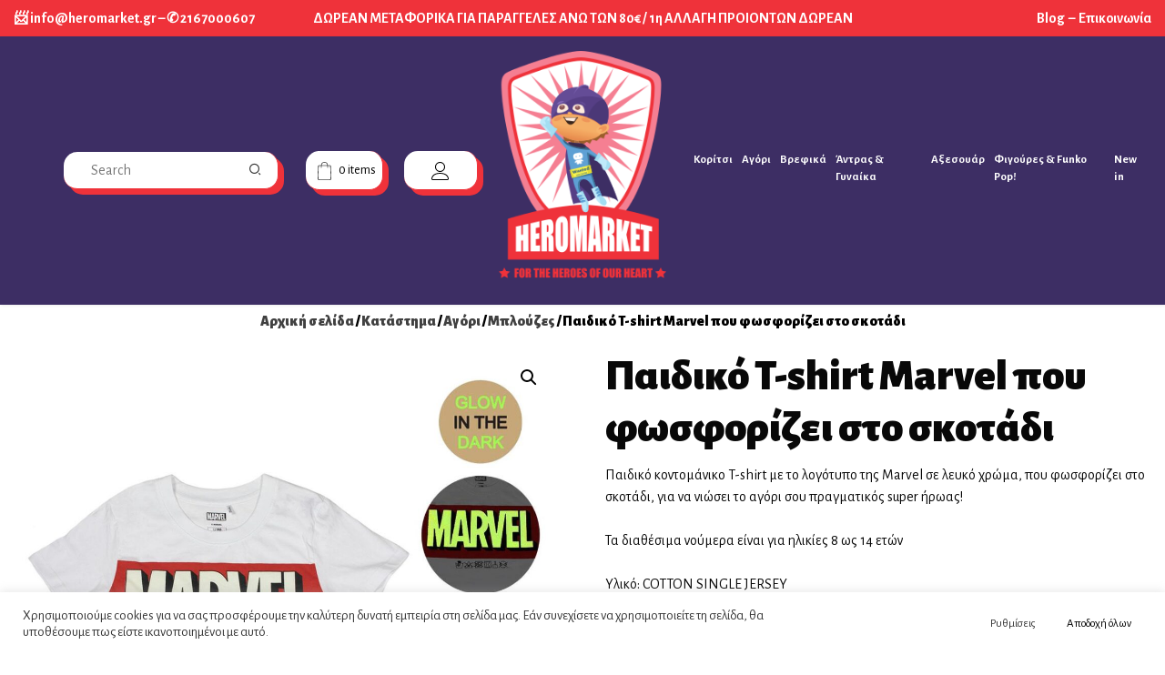

--- FILE ---
content_type: text/html; charset=UTF-8
request_url: https://heromarket.gr/shop/%CE%B1%CE%B3%CF%8C%CF%81%CE%B9/%CE%BC%CF%80%CE%BB%CE%BF%CF%8D%CE%B6%CE%B5%CF%82/%CF%80%CE%B1%CE%B9%CE%B4%CE%B9%CE%BA%CF%8C-t-shirt-marvel-%CF%80%CE%BF%CF%85-%CF%86%CF%89%CF%83%CF%86%CE%BF%CF%81%CE%AF%CE%B6%CE%B5%CE%B9-%CF%83%CF%84%CE%BF-%CF%83%CE%BA%CE%BF%CF%84%CE%AC%CE%B4%CE%B9/
body_size: 35566
content:
<!doctype html>
<html lang="el">
<head>
	<meta charset="UTF-8">
	<meta name="viewport" content="width=device-width, initial-scale=1">
	<link rel="profile" href="https://gmpg.org/xfn/11">

	<meta name='robots' content='index, follow, max-image-preview:large, max-snippet:-1, max-video-preview:-1' />

	<!-- This site is optimized with the Yoast SEO plugin v24.2 - https://yoast.com/wordpress/plugins/seo/ -->
	<link media="all" href="https://heromarket.gr/wp-content/cache/autoptimize/css/autoptimize_39ce9a131d3d435aaad3302ee3e76241.css" rel="stylesheet"><link media="only screen and (max-width: 768px)" href="https://heromarket.gr/wp-content/cache/autoptimize/css/autoptimize_ea9c6db0fbfc66300557051dc6572ca4.css" rel="stylesheet"><title>Παιδικό T-shirt Marvel που φωσφορίζει στο σκοτάδι - heromarket.gr</title>
	<link rel="canonical" href="https://heromarket.gr/shop/αγόρι/μπλούζες/παιδικό-t-shirt-marvel-που-φωσφορίζει-στο-σκοτάδι/" />
	<meta property="og:locale" content="el_GR" />
	<meta property="og:type" content="article" />
	<meta property="og:title" content="Παιδικό T-shirt Marvel που φωσφορίζει στο σκοτάδι - heromarket.gr" />
	<meta property="og:description" content="Παιδικό κοντομάνικο T-shirt με το λογότυπο της Marvel σε λευκό χρώμα, που φωσφορίζει στο σκοτάδι, για να νιώσει το αγόρι σου πραγματικός super ήρωας! Τα διαθέσιμα νούμερα είναι για ηλικίες 8 ως 14 ετών Υλικό: COTTON SINGLE JERSEY" />
	<meta property="og:url" content="https://heromarket.gr/shop/αγόρι/μπλούζες/παιδικό-t-shirt-marvel-που-φωσφορίζει-στο-σκοτάδι/" />
	<meta property="og:site_name" content="heromarket.gr" />
	<meta property="article:publisher" content="https://www.facebook.com/heromarketgr" />
	<meta property="article:modified_time" content="2023-04-10T07:54:24+00:00" />
	<meta property="og:image" content="https://heromarket.gr/wp-content/uploads/2022/06/mployzaki-marvel-poy-fotizei-sto-skotadi.jpg" />
	<meta property="og:image:width" content="1152" />
	<meta property="og:image:height" content="1152" />
	<meta property="og:image:type" content="image/jpeg" />
	<meta name="twitter:card" content="summary_large_image" />
	<script type="application/ld+json" class="yoast-schema-graph">{"@context":"https://schema.org","@graph":[{"@type":["WebPage","ItemPage"],"@id":"https://heromarket.gr/shop/%ce%b1%ce%b3%cf%8c%cf%81%ce%b9/%ce%bc%cf%80%ce%bb%ce%bf%cf%8d%ce%b6%ce%b5%cf%82/%cf%80%ce%b1%ce%b9%ce%b4%ce%b9%ce%ba%cf%8c-t-shirt-marvel-%cf%80%ce%bf%cf%85-%cf%86%cf%89%cf%83%cf%86%ce%bf%cf%81%ce%af%ce%b6%ce%b5%ce%b9-%cf%83%cf%84%ce%bf-%cf%83%ce%ba%ce%bf%cf%84%ce%ac%ce%b4%ce%b9/","url":"https://heromarket.gr/shop/%ce%b1%ce%b3%cf%8c%cf%81%ce%b9/%ce%bc%cf%80%ce%bb%ce%bf%cf%8d%ce%b6%ce%b5%cf%82/%cf%80%ce%b1%ce%b9%ce%b4%ce%b9%ce%ba%cf%8c-t-shirt-marvel-%cf%80%ce%bf%cf%85-%cf%86%cf%89%cf%83%cf%86%ce%bf%cf%81%ce%af%ce%b6%ce%b5%ce%b9-%cf%83%cf%84%ce%bf-%cf%83%ce%ba%ce%bf%cf%84%ce%ac%ce%b4%ce%b9/","name":"Παιδικό T-shirt Marvel που φωσφορίζει στο σκοτάδι - heromarket.gr","isPartOf":{"@id":"https://heromarket.gr/#website"},"primaryImageOfPage":{"@id":"https://heromarket.gr/shop/%ce%b1%ce%b3%cf%8c%cf%81%ce%b9/%ce%bc%cf%80%ce%bb%ce%bf%cf%8d%ce%b6%ce%b5%cf%82/%cf%80%ce%b1%ce%b9%ce%b4%ce%b9%ce%ba%cf%8c-t-shirt-marvel-%cf%80%ce%bf%cf%85-%cf%86%cf%89%cf%83%cf%86%ce%bf%cf%81%ce%af%ce%b6%ce%b5%ce%b9-%cf%83%cf%84%ce%bf-%cf%83%ce%ba%ce%bf%cf%84%ce%ac%ce%b4%ce%b9/#primaryimage"},"image":{"@id":"https://heromarket.gr/shop/%ce%b1%ce%b3%cf%8c%cf%81%ce%b9/%ce%bc%cf%80%ce%bb%ce%bf%cf%8d%ce%b6%ce%b5%cf%82/%cf%80%ce%b1%ce%b9%ce%b4%ce%b9%ce%ba%cf%8c-t-shirt-marvel-%cf%80%ce%bf%cf%85-%cf%86%cf%89%cf%83%cf%86%ce%bf%cf%81%ce%af%ce%b6%ce%b5%ce%b9-%cf%83%cf%84%ce%bf-%cf%83%ce%ba%ce%bf%cf%84%ce%ac%ce%b4%ce%b9/#primaryimage"},"thumbnailUrl":"https://heromarket.gr/wp-content/uploads/2022/06/mployzaki-marvel-poy-fotizei-sto-skotadi.jpg","datePublished":"2022-06-23T06:08:08+00:00","dateModified":"2023-04-10T07:54:24+00:00","breadcrumb":{"@id":"https://heromarket.gr/shop/%ce%b1%ce%b3%cf%8c%cf%81%ce%b9/%ce%bc%cf%80%ce%bb%ce%bf%cf%8d%ce%b6%ce%b5%cf%82/%cf%80%ce%b1%ce%b9%ce%b4%ce%b9%ce%ba%cf%8c-t-shirt-marvel-%cf%80%ce%bf%cf%85-%cf%86%cf%89%cf%83%cf%86%ce%bf%cf%81%ce%af%ce%b6%ce%b5%ce%b9-%cf%83%cf%84%ce%bf-%cf%83%ce%ba%ce%bf%cf%84%ce%ac%ce%b4%ce%b9/#breadcrumb"},"inLanguage":"el","potentialAction":[{"@type":"ReadAction","target":["https://heromarket.gr/shop/%ce%b1%ce%b3%cf%8c%cf%81%ce%b9/%ce%bc%cf%80%ce%bb%ce%bf%cf%8d%ce%b6%ce%b5%cf%82/%cf%80%ce%b1%ce%b9%ce%b4%ce%b9%ce%ba%cf%8c-t-shirt-marvel-%cf%80%ce%bf%cf%85-%cf%86%cf%89%cf%83%cf%86%ce%bf%cf%81%ce%af%ce%b6%ce%b5%ce%b9-%cf%83%cf%84%ce%bf-%cf%83%ce%ba%ce%bf%cf%84%ce%ac%ce%b4%ce%b9/"]}]},{"@type":"ImageObject","inLanguage":"el","@id":"https://heromarket.gr/shop/%ce%b1%ce%b3%cf%8c%cf%81%ce%b9/%ce%bc%cf%80%ce%bb%ce%bf%cf%8d%ce%b6%ce%b5%cf%82/%cf%80%ce%b1%ce%b9%ce%b4%ce%b9%ce%ba%cf%8c-t-shirt-marvel-%cf%80%ce%bf%cf%85-%cf%86%cf%89%cf%83%cf%86%ce%bf%cf%81%ce%af%ce%b6%ce%b5%ce%b9-%cf%83%cf%84%ce%bf-%cf%83%ce%ba%ce%bf%cf%84%ce%ac%ce%b4%ce%b9/#primaryimage","url":"https://heromarket.gr/wp-content/uploads/2022/06/mployzaki-marvel-poy-fotizei-sto-skotadi.jpg","contentUrl":"https://heromarket.gr/wp-content/uploads/2022/06/mployzaki-marvel-poy-fotizei-sto-skotadi.jpg","width":1152,"height":1152},{"@type":"BreadcrumbList","@id":"https://heromarket.gr/shop/%ce%b1%ce%b3%cf%8c%cf%81%ce%b9/%ce%bc%cf%80%ce%bb%ce%bf%cf%8d%ce%b6%ce%b5%cf%82/%cf%80%ce%b1%ce%b9%ce%b4%ce%b9%ce%ba%cf%8c-t-shirt-marvel-%cf%80%ce%bf%cf%85-%cf%86%cf%89%cf%83%cf%86%ce%bf%cf%81%ce%af%ce%b6%ce%b5%ce%b9-%cf%83%cf%84%ce%bf-%cf%83%ce%ba%ce%bf%cf%84%ce%ac%ce%b4%ce%b9/#breadcrumb","itemListElement":[{"@type":"ListItem","position":1,"name":"Αρχική","item":"https://heromarket.gr/"},{"@type":"ListItem","position":2,"name":"Κατάστημα","item":"https://heromarket.gr/shop/"},{"@type":"ListItem","position":3,"name":"Παιδικό T-shirt Marvel που φωσφορίζει στο σκοτάδι"}]},{"@type":"WebSite","@id":"https://heromarket.gr/#website","url":"https://heromarket.gr/","name":"heromarket.gr","description":"","publisher":{"@id":"https://heromarket.gr/#organization"},"potentialAction":[{"@type":"SearchAction","target":{"@type":"EntryPoint","urlTemplate":"https://heromarket.gr/?s={search_term_string}"},"query-input":{"@type":"PropertyValueSpecification","valueRequired":true,"valueName":"search_term_string"}}],"inLanguage":"el"},{"@type":"Organization","@id":"https://heromarket.gr/#organization","name":"Heromarket","url":"https://heromarket.gr/","logo":{"@type":"ImageObject","inLanguage":"el","@id":"https://heromarket.gr/#/schema/logo/image/","url":"https://heromarket.gr/wp-content/uploads/2022/06/logo-300.png","contentUrl":"https://heromarket.gr/wp-content/uploads/2022/06/logo-300.png","width":209,"height":300,"caption":"Heromarket"},"image":{"@id":"https://heromarket.gr/#/schema/logo/image/"},"sameAs":["https://www.facebook.com/heromarketgr","https://www.instagram.com/heromarketgr/"]}]}</script>
	<!-- / Yoast SEO plugin. -->


<link rel='dns-prefetch' href='//www.googletagmanager.com' />
<link rel='dns-prefetch' href='//fonts.googleapis.com' />
<link rel="alternate" type="application/rss+xml" title="Ροή RSS &raquo; heromarket.gr" href="https://heromarket.gr/feed/" />
<link rel="alternate" type="application/rss+xml" title="Ροή Σχολίων &raquo; heromarket.gr" href="https://heromarket.gr/comments/feed/" />
<link rel="alternate" title="oEmbed (JSON)" type="application/json+oembed" href="https://heromarket.gr/wp-json/oembed/1.0/embed?url=https%3A%2F%2Fheromarket.gr%2Fshop%2F%25ce%25b1%25ce%25b3%25cf%258c%25cf%2581%25ce%25b9%2F%25ce%25bc%25cf%2580%25ce%25bb%25ce%25bf%25cf%258d%25ce%25b6%25ce%25b5%25cf%2582%2F%25cf%2580%25ce%25b1%25ce%25b9%25ce%25b4%25ce%25b9%25ce%25ba%25cf%258c-t-shirt-marvel-%25cf%2580%25ce%25bf%25cf%2585-%25cf%2586%25cf%2589%25cf%2583%25cf%2586%25ce%25bf%25cf%2581%25ce%25af%25ce%25b6%25ce%25b5%25ce%25b9-%25cf%2583%25cf%2584%25ce%25bf-%25cf%2583%25ce%25ba%25ce%25bf%25cf%2584%25ce%25ac%25ce%25b4%25ce%25b9%2F" />
<link rel="alternate" title="oEmbed (XML)" type="text/xml+oembed" href="https://heromarket.gr/wp-json/oembed/1.0/embed?url=https%3A%2F%2Fheromarket.gr%2Fshop%2F%25ce%25b1%25ce%25b3%25cf%258c%25cf%2581%25ce%25b9%2F%25ce%25bc%25cf%2580%25ce%25bb%25ce%25bf%25cf%258d%25ce%25b6%25ce%25b5%25cf%2582%2F%25cf%2580%25ce%25b1%25ce%25b9%25ce%25b4%25ce%25b9%25ce%25ba%25cf%258c-t-shirt-marvel-%25cf%2580%25ce%25bf%25cf%2585-%25cf%2586%25cf%2589%25cf%2583%25cf%2586%25ce%25bf%25cf%2581%25ce%25af%25ce%25b6%25ce%25b5%25ce%25b9-%25cf%2583%25cf%2584%25ce%25bf-%25cf%2583%25ce%25ba%25ce%25bf%25cf%2584%25ce%25ac%25ce%25b4%25ce%25b9%2F&#038;format=xml" />
<style id='wp-img-auto-sizes-contain-inline-css'>
img:is([sizes=auto i],[sizes^="auto," i]){contain-intrinsic-size:3000px 1500px}
/*# sourceURL=wp-img-auto-sizes-contain-inline-css */
</style>


<style id='wp-emoji-styles-inline-css'>

	img.wp-smiley, img.emoji {
		display: inline !important;
		border: none !important;
		box-shadow: none !important;
		height: 1em !important;
		width: 1em !important;
		margin: 0 0.07em !important;
		vertical-align: -0.1em !important;
		background: none !important;
		padding: 0 !important;
	}
/*# sourceURL=wp-emoji-styles-inline-css */
</style>


<style id='global-styles-inline-css'>
:root{--wp--preset--aspect-ratio--square: 1;--wp--preset--aspect-ratio--4-3: 4/3;--wp--preset--aspect-ratio--3-4: 3/4;--wp--preset--aspect-ratio--3-2: 3/2;--wp--preset--aspect-ratio--2-3: 2/3;--wp--preset--aspect-ratio--16-9: 16/9;--wp--preset--aspect-ratio--9-16: 9/16;--wp--preset--color--black: #000000;--wp--preset--color--cyan-bluish-gray: #abb8c3;--wp--preset--color--white: #ffffff;--wp--preset--color--pale-pink: #f78da7;--wp--preset--color--vivid-red: #cf2e2e;--wp--preset--color--luminous-vivid-orange: #ff6900;--wp--preset--color--luminous-vivid-amber: #fcb900;--wp--preset--color--light-green-cyan: #7bdcb5;--wp--preset--color--vivid-green-cyan: #00d084;--wp--preset--color--pale-cyan-blue: #8ed1fc;--wp--preset--color--vivid-cyan-blue: #0693e3;--wp--preset--color--vivid-purple: #9b51e0;--wp--preset--gradient--vivid-cyan-blue-to-vivid-purple: linear-gradient(135deg,rgb(6,147,227) 0%,rgb(155,81,224) 100%);--wp--preset--gradient--light-green-cyan-to-vivid-green-cyan: linear-gradient(135deg,rgb(122,220,180) 0%,rgb(0,208,130) 100%);--wp--preset--gradient--luminous-vivid-amber-to-luminous-vivid-orange: linear-gradient(135deg,rgb(252,185,0) 0%,rgb(255,105,0) 100%);--wp--preset--gradient--luminous-vivid-orange-to-vivid-red: linear-gradient(135deg,rgb(255,105,0) 0%,rgb(207,46,46) 100%);--wp--preset--gradient--very-light-gray-to-cyan-bluish-gray: linear-gradient(135deg,rgb(238,238,238) 0%,rgb(169,184,195) 100%);--wp--preset--gradient--cool-to-warm-spectrum: linear-gradient(135deg,rgb(74,234,220) 0%,rgb(151,120,209) 20%,rgb(207,42,186) 40%,rgb(238,44,130) 60%,rgb(251,105,98) 80%,rgb(254,248,76) 100%);--wp--preset--gradient--blush-light-purple: linear-gradient(135deg,rgb(255,206,236) 0%,rgb(152,150,240) 100%);--wp--preset--gradient--blush-bordeaux: linear-gradient(135deg,rgb(254,205,165) 0%,rgb(254,45,45) 50%,rgb(107,0,62) 100%);--wp--preset--gradient--luminous-dusk: linear-gradient(135deg,rgb(255,203,112) 0%,rgb(199,81,192) 50%,rgb(65,88,208) 100%);--wp--preset--gradient--pale-ocean: linear-gradient(135deg,rgb(255,245,203) 0%,rgb(182,227,212) 50%,rgb(51,167,181) 100%);--wp--preset--gradient--electric-grass: linear-gradient(135deg,rgb(202,248,128) 0%,rgb(113,206,126) 100%);--wp--preset--gradient--midnight: linear-gradient(135deg,rgb(2,3,129) 0%,rgb(40,116,252) 100%);--wp--preset--font-size--small: 13px;--wp--preset--font-size--medium: 20px;--wp--preset--font-size--large: 36px;--wp--preset--font-size--x-large: 42px;--wp--preset--font-family--inter: "Inter", sans-serif;--wp--preset--font-family--cardo: Cardo;--wp--preset--spacing--20: 0.44rem;--wp--preset--spacing--30: 0.67rem;--wp--preset--spacing--40: 1rem;--wp--preset--spacing--50: 1.5rem;--wp--preset--spacing--60: 2.25rem;--wp--preset--spacing--70: 3.38rem;--wp--preset--spacing--80: 5.06rem;--wp--preset--shadow--natural: 6px 6px 9px rgba(0, 0, 0, 0.2);--wp--preset--shadow--deep: 12px 12px 50px rgba(0, 0, 0, 0.4);--wp--preset--shadow--sharp: 6px 6px 0px rgba(0, 0, 0, 0.2);--wp--preset--shadow--outlined: 6px 6px 0px -3px rgb(255, 255, 255), 6px 6px rgb(0, 0, 0);--wp--preset--shadow--crisp: 6px 6px 0px rgb(0, 0, 0);}:where(.is-layout-flex){gap: 0.5em;}:where(.is-layout-grid){gap: 0.5em;}body .is-layout-flex{display: flex;}.is-layout-flex{flex-wrap: wrap;align-items: center;}.is-layout-flex > :is(*, div){margin: 0;}body .is-layout-grid{display: grid;}.is-layout-grid > :is(*, div){margin: 0;}:where(.wp-block-columns.is-layout-flex){gap: 2em;}:where(.wp-block-columns.is-layout-grid){gap: 2em;}:where(.wp-block-post-template.is-layout-flex){gap: 1.25em;}:where(.wp-block-post-template.is-layout-grid){gap: 1.25em;}.has-black-color{color: var(--wp--preset--color--black) !important;}.has-cyan-bluish-gray-color{color: var(--wp--preset--color--cyan-bluish-gray) !important;}.has-white-color{color: var(--wp--preset--color--white) !important;}.has-pale-pink-color{color: var(--wp--preset--color--pale-pink) !important;}.has-vivid-red-color{color: var(--wp--preset--color--vivid-red) !important;}.has-luminous-vivid-orange-color{color: var(--wp--preset--color--luminous-vivid-orange) !important;}.has-luminous-vivid-amber-color{color: var(--wp--preset--color--luminous-vivid-amber) !important;}.has-light-green-cyan-color{color: var(--wp--preset--color--light-green-cyan) !important;}.has-vivid-green-cyan-color{color: var(--wp--preset--color--vivid-green-cyan) !important;}.has-pale-cyan-blue-color{color: var(--wp--preset--color--pale-cyan-blue) !important;}.has-vivid-cyan-blue-color{color: var(--wp--preset--color--vivid-cyan-blue) !important;}.has-vivid-purple-color{color: var(--wp--preset--color--vivid-purple) !important;}.has-black-background-color{background-color: var(--wp--preset--color--black) !important;}.has-cyan-bluish-gray-background-color{background-color: var(--wp--preset--color--cyan-bluish-gray) !important;}.has-white-background-color{background-color: var(--wp--preset--color--white) !important;}.has-pale-pink-background-color{background-color: var(--wp--preset--color--pale-pink) !important;}.has-vivid-red-background-color{background-color: var(--wp--preset--color--vivid-red) !important;}.has-luminous-vivid-orange-background-color{background-color: var(--wp--preset--color--luminous-vivid-orange) !important;}.has-luminous-vivid-amber-background-color{background-color: var(--wp--preset--color--luminous-vivid-amber) !important;}.has-light-green-cyan-background-color{background-color: var(--wp--preset--color--light-green-cyan) !important;}.has-vivid-green-cyan-background-color{background-color: var(--wp--preset--color--vivid-green-cyan) !important;}.has-pale-cyan-blue-background-color{background-color: var(--wp--preset--color--pale-cyan-blue) !important;}.has-vivid-cyan-blue-background-color{background-color: var(--wp--preset--color--vivid-cyan-blue) !important;}.has-vivid-purple-background-color{background-color: var(--wp--preset--color--vivid-purple) !important;}.has-black-border-color{border-color: var(--wp--preset--color--black) !important;}.has-cyan-bluish-gray-border-color{border-color: var(--wp--preset--color--cyan-bluish-gray) !important;}.has-white-border-color{border-color: var(--wp--preset--color--white) !important;}.has-pale-pink-border-color{border-color: var(--wp--preset--color--pale-pink) !important;}.has-vivid-red-border-color{border-color: var(--wp--preset--color--vivid-red) !important;}.has-luminous-vivid-orange-border-color{border-color: var(--wp--preset--color--luminous-vivid-orange) !important;}.has-luminous-vivid-amber-border-color{border-color: var(--wp--preset--color--luminous-vivid-amber) !important;}.has-light-green-cyan-border-color{border-color: var(--wp--preset--color--light-green-cyan) !important;}.has-vivid-green-cyan-border-color{border-color: var(--wp--preset--color--vivid-green-cyan) !important;}.has-pale-cyan-blue-border-color{border-color: var(--wp--preset--color--pale-cyan-blue) !important;}.has-vivid-cyan-blue-border-color{border-color: var(--wp--preset--color--vivid-cyan-blue) !important;}.has-vivid-purple-border-color{border-color: var(--wp--preset--color--vivid-purple) !important;}.has-vivid-cyan-blue-to-vivid-purple-gradient-background{background: var(--wp--preset--gradient--vivid-cyan-blue-to-vivid-purple) !important;}.has-light-green-cyan-to-vivid-green-cyan-gradient-background{background: var(--wp--preset--gradient--light-green-cyan-to-vivid-green-cyan) !important;}.has-luminous-vivid-amber-to-luminous-vivid-orange-gradient-background{background: var(--wp--preset--gradient--luminous-vivid-amber-to-luminous-vivid-orange) !important;}.has-luminous-vivid-orange-to-vivid-red-gradient-background{background: var(--wp--preset--gradient--luminous-vivid-orange-to-vivid-red) !important;}.has-very-light-gray-to-cyan-bluish-gray-gradient-background{background: var(--wp--preset--gradient--very-light-gray-to-cyan-bluish-gray) !important;}.has-cool-to-warm-spectrum-gradient-background{background: var(--wp--preset--gradient--cool-to-warm-spectrum) !important;}.has-blush-light-purple-gradient-background{background: var(--wp--preset--gradient--blush-light-purple) !important;}.has-blush-bordeaux-gradient-background{background: var(--wp--preset--gradient--blush-bordeaux) !important;}.has-luminous-dusk-gradient-background{background: var(--wp--preset--gradient--luminous-dusk) !important;}.has-pale-ocean-gradient-background{background: var(--wp--preset--gradient--pale-ocean) !important;}.has-electric-grass-gradient-background{background: var(--wp--preset--gradient--electric-grass) !important;}.has-midnight-gradient-background{background: var(--wp--preset--gradient--midnight) !important;}.has-small-font-size{font-size: var(--wp--preset--font-size--small) !important;}.has-medium-font-size{font-size: var(--wp--preset--font-size--medium) !important;}.has-large-font-size{font-size: var(--wp--preset--font-size--large) !important;}.has-x-large-font-size{font-size: var(--wp--preset--font-size--x-large) !important;}
/*# sourceURL=global-styles-inline-css */
</style>

<style id='classic-theme-styles-inline-css'>
/*! This file is auto-generated */
.wp-block-button__link{color:#fff;background-color:#32373c;border-radius:9999px;box-shadow:none;text-decoration:none;padding:calc(.667em + 2px) calc(1.333em + 2px);font-size:1.125em}.wp-block-file__button{background:#32373c;color:#fff;text-decoration:none}
/*# sourceURL=/wp-includes/css/classic-themes.min.css */
</style>









<style id='woocommerce-inline-inline-css'>
.woocommerce form .form-row .required { visibility: visible; }
/*# sourceURL=woocommerce-inline-inline-css */
</style>


<link rel='stylesheet' id='elementor-frontend-css' href='https://heromarket.gr/wp-content/uploads/elementor/css/custom-frontend-lite.min.css?ver=1721034403' media='all' />

<link rel='stylesheet' id='elementor-post-59-css' href='https://heromarket.gr/wp-content/cache/autoptimize/css/autoptimize_single_8b73595357f931b9e24908ad5ece7501.css?ver=1721034403' media='all' />








<style id='whcommerce-woocommerce-style-inline-css'>
@font-face {
			font-family: "star";
			src: url("https://heromarket.gr/wp-content/plugins/woocommerce/assets/fonts/star.eot");
			src: url("https://heromarket.gr/wp-content/plugins/woocommerce/assets/fonts/star.eot?#iefix") format("embedded-opentype"),
				url("https://heromarket.gr/wp-content/plugins/woocommerce/assets/fonts/star.woff") format("woff"),
				url("https://heromarket.gr/wp-content/plugins/woocommerce/assets/fonts/star.ttf") format("truetype"),
				url("https://heromarket.gr/wp-content/plugins/woocommerce/assets/fonts/star.svg#star") format("svg");
			font-weight: normal;
			font-style: normal;
		}
/*# sourceURL=whcommerce-woocommerce-style-inline-css */
</style>

<link rel='stylesheet' id='heromarket-noto-alegreya-css' href='https://fonts.googleapis.com/css2?family=Alegreya+Sans%3Aital%2Cwght%400%2C100%3B0%2C300%3B0%2C400%3B0%2C500%3B0%2C700%3B0%2C800%3B0%2C900%3B1%2C100%3B1%2C300%3B1%2C400%3B1%2C500%3B1%2C700%3B1%2C800%3B1%2C900&#038;display=swap&#038;ver=72d386a6d679d3e5b28bbae83bf0ed9a' media='all' />

<script defer id="woocommerce-google-analytics-integration-gtag-js-after" src="[data-uri]"></script>
<script src="https://heromarket.gr/wp-includes/js/jquery/jquery.min.js?ver=3.7.1" id="jquery-core-js"></script>
<script defer src="https://heromarket.gr/wp-includes/js/jquery/jquery-migrate.min.js?ver=3.4.1" id="jquery-migrate-js"></script>
<script defer id="cookie-law-info-js-extra" src="[data-uri]"></script>
<script defer src="https://heromarket.gr/wp-content/cache/autoptimize/js/autoptimize_single_c5592a6fda4d0b779f56db2d5ddac010.js?ver=3.2.6" id="cookie-law-info-js"></script>
<script defer src="https://heromarket.gr/wp-content/cache/autoptimize/js/autoptimize_single_49cea0a781874a962879c2caca9bc322.js?ver=1.0.0" id="wh-sync-js"></script>
<script src="https://heromarket.gr/wp-content/plugins/woocommerce/assets/js/jquery-blockui/jquery.blockUI.min.js?ver=2.7.0-wc.9.4.4" id="jquery-blockui-js" defer data-wp-strategy="defer"></script>
<script defer id="wc-add-to-cart-js-extra" src="[data-uri]"></script>
<script src="https://heromarket.gr/wp-content/plugins/woocommerce/assets/js/frontend/add-to-cart.min.js?ver=9.4.4" id="wc-add-to-cart-js" defer data-wp-strategy="defer"></script>
<script src="https://heromarket.gr/wp-content/plugins/woocommerce/assets/js/zoom/jquery.zoom.min.js?ver=1.7.21-wc.9.4.4" id="zoom-js" defer data-wp-strategy="defer"></script>
<script src="https://heromarket.gr/wp-content/plugins/woocommerce/assets/js/flexslider/jquery.flexslider.min.js?ver=2.7.2-wc.9.4.4" id="flexslider-js" defer data-wp-strategy="defer"></script>
<script src="https://heromarket.gr/wp-content/plugins/woocommerce/assets/js/photoswipe/photoswipe.min.js?ver=4.1.1-wc.9.4.4" id="photoswipe-js" defer data-wp-strategy="defer"></script>
<script src="https://heromarket.gr/wp-content/plugins/woocommerce/assets/js/photoswipe/photoswipe-ui-default.min.js?ver=4.1.1-wc.9.4.4" id="photoswipe-ui-default-js" defer data-wp-strategy="defer"></script>
<script defer id="wc-single-product-js-extra" src="[data-uri]"></script>
<script src="https://heromarket.gr/wp-content/plugins/woocommerce/assets/js/frontend/single-product.min.js?ver=9.4.4" id="wc-single-product-js" defer data-wp-strategy="defer"></script>
<script src="https://heromarket.gr/wp-content/plugins/woocommerce/assets/js/js-cookie/js.cookie.min.js?ver=2.1.4-wc.9.4.4" id="js-cookie-js" defer data-wp-strategy="defer"></script>
<script defer id="woocommerce-js-extra" src="[data-uri]"></script>
<script src="https://heromarket.gr/wp-content/plugins/woocommerce/assets/js/frontend/woocommerce.min.js?ver=9.4.4" id="woocommerce-js" defer data-wp-strategy="defer"></script>
<link rel="https://api.w.org/" href="https://heromarket.gr/wp-json/" /><link rel="alternate" title="JSON" type="application/json" href="https://heromarket.gr/wp-json/wp/v2/product/1183" /><link rel="EditURI" type="application/rsd+xml" title="RSD" href="https://heromarket.gr/xmlrpc.php?rsd" />

<link rel='shortlink' href='https://heromarket.gr/?p=1183' />

<!-- This website runs the Product Feed PRO for WooCommerce by AdTribes.io plugin - version 13.4.0 -->
	<!-- Global site tag (gtag.js) - Google Analytics -->
	<script defer src="https://www.googletagmanager.com/gtag/js?id=G-LTM87V51SF"></script>
	<script defer src="[data-uri]"></script>
		<meta name="facebook-domain-verification" content="gv26kjpvkrkdnv5vm3tc9s6pw97yn8" />
	<link rel="apple-touch-icon" sizes="180x180" href="https://heromarket.gr/wp-content/themes/heromarket/images/favicon/apple-touch-icon.png">
	<link rel="icon" type="image/png" sizes="32x32" href="https://heromarket.gr/wp-content/themes/heromarketimages/favicon/favicon-32x32.png">
	<link rel="icon" type="image/png" sizes="16x16" href="https://heromarket.gr/wp-content/themes/heromarketimages/favicon/favicon-16x16.png">
	<link rel="manifest" href="https://heromarket.gr/wp-content/themes/heromarketimages/favicon/site.webmanifest">
	<link rel="mask-icon" href="https://heromarket.gr/wp-content/themes/heromarketimages/favicon/safari-pinned-tab.svg" color="#5bbad5">
	<link rel="shortcut icon" href="https://heromarket.gr/wp-content/themes/heromarketimages/favicon/favicon.ico">
	<meta name="msapplication-TileColor" content="#da532c">
	<meta name="msapplication-config" content="https://heromarket.gr/wp-content/themes/heromarketimages/favicon/browserconfig.xml">
	<meta name="theme-color" content="#ffffff">
	<noscript><style>.woocommerce-product-gallery{ opacity: 1 !important; }</style></noscript>
	<meta name="generator" content="Elementor 3.23.0; features: e_optimized_css_loading, additional_custom_breakpoints, e_lazyload; settings: css_print_method-external, google_font-enabled, font_display-auto">
			<script defer src="[data-uri]"></script>
			<!-- WooCommerce Facebook Integration Begin -->
			<script defer src="[data-uri]"></script>
			<!-- WooCommerce Facebook Integration End -->
						<style>
				.e-con.e-parent:nth-of-type(n+4):not(.e-lazyloaded):not(.e-no-lazyload),
				.e-con.e-parent:nth-of-type(n+4):not(.e-lazyloaded):not(.e-no-lazyload) * {
					background-image: none !important;
				}
				@media screen and (max-height: 1024px) {
					.e-con.e-parent:nth-of-type(n+3):not(.e-lazyloaded):not(.e-no-lazyload),
					.e-con.e-parent:nth-of-type(n+3):not(.e-lazyloaded):not(.e-no-lazyload) * {
						background-image: none !important;
					}
				}
				@media screen and (max-height: 640px) {
					.e-con.e-parent:nth-of-type(n+2):not(.e-lazyloaded):not(.e-no-lazyload),
					.e-con.e-parent:nth-of-type(n+2):not(.e-lazyloaded):not(.e-no-lazyload) * {
						background-image: none !important;
					}
				}
			</style>
					<style type="text/css">
					.site-title,
			.site-description {
				position: absolute;
				clip: rect(1px, 1px, 1px, 1px);
				}
					</style>
		<style class='wp-fonts-local'>
@font-face{font-family:Inter;font-style:normal;font-weight:300 900;font-display:fallback;src:url('https://heromarket.gr/wp-content/plugins/woocommerce/assets/fonts/Inter-VariableFont_slnt,wght.woff2') format('woff2');font-stretch:normal;}
@font-face{font-family:Cardo;font-style:normal;font-weight:400;font-display:fallback;src:url('https://heromarket.gr/wp-content/plugins/woocommerce/assets/fonts/cardo_normal_400.woff2') format('woff2');}
</style>
<link rel="icon" href="https://heromarket.gr/wp-content/uploads/2022/07/favicon.ico" sizes="32x32" />
<link rel="icon" href="https://heromarket.gr/wp-content/uploads/2022/07/favicon.ico" sizes="192x192" />
<link rel="apple-touch-icon" href="https://heromarket.gr/wp-content/uploads/2022/07/favicon.ico" />
<meta name="msapplication-TileImage" content="https://heromarket.gr/wp-content/uploads/2022/07/favicon.ico" />
		<style id="wp-custom-css">
			

/** Start Block Kit CSS: 135-3-c665d4805631b9a8bf464e65129b2f58 **/

.envato-block__preview{overflow: visible;}

/** End Block Kit CSS: 135-3-c665d4805631b9a8bf464e65129b2f58 **/



/** Start Block Kit CSS: 69-3-4f8cfb8a1a68ec007f2be7a02bdeadd9 **/

.envato-kit-66-menu .e--pointer-framed .elementor-item:before{
	border-radius:1px;
}

.envato-kit-66-subscription-form .elementor-form-fields-wrapper{
	position:relative;
}

.envato-kit-66-subscription-form .elementor-form-fields-wrapper .elementor-field-type-submit{
	position:static;
}

.envato-kit-66-subscription-form .elementor-form-fields-wrapper .elementor-field-type-submit button{
	position: absolute;
    top: 50%;
    right: 6px;
    transform: translate(0, -50%);
		-moz-transform: translate(0, -50%);
		-webmit-transform: translate(0, -50%);
}

.envato-kit-66-testi-slider .elementor-testimonial__footer{
	margin-top: -60px !important;
	z-index: 99;
  position: relative;
}

.envato-kit-66-featured-slider .elementor-slides .slick-prev{
	width:50px;
	height:50px;
	background-color:#ffffff !important;
	transform:rotate(45deg);
	-moz-transform:rotate(45deg);
	-webkit-transform:rotate(45deg);
	left:-25px !important;
	-webkit-box-shadow: 0px 1px 2px 1px rgba(0,0,0,0.32);
	-moz-box-shadow: 0px 1px 2px 1px rgba(0,0,0,0.32);
	box-shadow: 0px 1px 2px 1px rgba(0,0,0,0.32);
}

.envato-kit-66-featured-slider .elementor-slides .slick-prev:before{
	display:block;
	margin-top:0px;
	margin-left:0px;
	transform:rotate(-45deg);
	-moz-transform:rotate(-45deg);
	-webkit-transform:rotate(-45deg);
}

.envato-kit-66-featured-slider .elementor-slides .slick-next{
	width:50px;
	height:50px;
	background-color:#ffffff !important;
	transform:rotate(45deg);
	-moz-transform:rotate(45deg);
	-webkit-transform:rotate(45deg);
	right:-25px !important;
	-webkit-box-shadow: 0px 1px 2px 1px rgba(0,0,0,0.32);
	-moz-box-shadow: 0px 1px 2px 1px rgba(0,0,0,0.32);
	box-shadow: 0px 1px 2px 1px rgba(0,0,0,0.32);
}

.envato-kit-66-featured-slider .elementor-slides .slick-next:before{
	display:block;
	margin-top:-5px;
	margin-right:-5px;
	transform:rotate(-45deg);
	-moz-transform:rotate(-45deg);
	-webkit-transform:rotate(-45deg);
}

.envato-kit-66-orangetext{
	color:#f4511e;
}

.envato-kit-66-countdown .elementor-countdown-label{
	display:inline-block !important;
	border:2px solid rgba(255,255,255,0.2);
	padding:9px 20px;
}

/** End Block Kit CSS: 69-3-4f8cfb8a1a68ec007f2be7a02bdeadd9 **/



/** Start Block Kit CSS: 33-3-f2d4515681d0cdeb2a000d0405e47669 **/

.envato-kit-30-phone-overlay {
	position: absolute !important;
	display: block !important;
	top: 0%;
	left: 0%;
	right: 0%;
	margin: auto;
	z-index: 1;
}
.envato-kit-30-div-rotate{
	transform: rotate(90deg);
}

/** End Block Kit CSS: 33-3-f2d4515681d0cdeb2a000d0405e47669 **/


p.woocommerce-store-notice.demo_store {
    height: fit-content;
    background-color: #e52f35;
}

		</style>
		<link rel='stylesheet' id='elementor-post-380-css' href='https://heromarket.gr/wp-content/cache/autoptimize/css/autoptimize_single_16831d1ba831ec24f766806616641e80.css?ver=1721034391' media='all' />



</head>

<body class="wp-singular product-template-default single single-product postid-1183 wp-custom-logo wp-theme-whcommerce wp-child-theme-heromarket theme-whcommerce woocommerce woocommerce-page woocommerce-no-js ehf-template-whcommerce ehf-stylesheet-heromarket woocommerce-active elementor-default elementor-kit-59">
<div id="page" class="site">
	<a class="skip-link screen-reader-text" href="#primary">Skip to content</a>
	<div class="widget woocommerce widget_shopping_cart"><h2 class="widgettitle">Shopping Cart</h2><div class="widget_shopping_cart_content"></div></div>	<header id="masthead" class="site-header container-fluid">
		<div class="row top-bar pt-2 pb-2">
			<div class="col-lg-3 top-bar-left d-none d-lg-block text-center text-md-left"><section id="text-5" class="widget widget_text">			<div class="textwidget"><p><span class="elementor-icon-list-text">📨 info@heromarket.gr &#8211; ✆ </span>2167000607</p>
</div>
		</section></div>
			<div class="col-12 col-md-12 col-lg-6 top-bar-center text-center text-md-center text-xl-center"><section id="text-3" class="widget widget_text">			<div class="textwidget"><p>ΔΩΡΕΑΝ ΜΕΤΑΦΟΡΙΚΑ ΓΙΑ ΠΑΡΑΓΓΕΛΕΣ ΑΝΩ ΤΩΝ 80€ / 1η ΑΛΛΑΓΗ ΠΡΟΙΟΝΤΩΝ ΔΩΡΕΑΝ</p>
</div>
		</section></div>
			<div class="col-lg-3 top-bar-right d-none d-lg-block text-center text-lg-right"><section id="text-4" class="widget widget_text">			<div class="textwidget"><p><a href="https://heromarket.gr/blog/">Blog </a> &#8211;  <a href="https://heromarket.gr/%ce%b5%cf%80%ce%b9%ce%ba%ce%bf%ce%b9%ce%bd%cf%89%ce%bd%ce%af%ce%b1/">Επικοινωνία</a></p>
</div>
		</section></div>
		</div><!-- .top-bar -->
		<div class="row py-3 main-header-wrapper">
			<div class="col-3 col-md-5 my-auto">
				<div class="row justify-content-start justify-content-xl-end align-items-center">
					<div class="col-6 col-md-6 col-lg-6 col-xl-6 d-none d-md-block search-form-wrapper">
							
	<form method="get" class="search-form" id="searchform" action="https://heromarket.gr/">
		<input type="text" class="field" name="s" id="s" placeholder="Search" />
		<input type="hidden" name="post_type" value="product" />
		<button type="submit" class="search-submit"><i class="ri-search-2-line"></i></button>
	</form>					</div>
					<div class="col-6 d-md-none search-form-icon-wrapper">
						<button class="mobile-search-toggle">
							<span class="search-toggle-icon">
								<svg class="" width="20" height="20" enable-background="new 0 0 512 512" version="1.1" viewBox="0 0 20 20" xml:space="preserve" xmlns="http://www.w3.org/2000/svg"><path class="" d="m19.773 19.187-6.0534-6.0534c1.2573-1.396 2.0301-3.2366 2.0301-5.2589-3.9e-5 -4.3422-3.5328-7.875-7.8751-7.875-4.3423 0-7.8751 3.5328-7.8751 7.8751 0 4.3423 3.5328 7.8751 7.8751 7.8751 2.0222 0 3.8628-0.77275 5.2589-2.0301l6.0534 6.0534a0.41321 0.41321 0 0 0 0.29306 0.12143c0.10604 0 0.21208-0.04049 0.29306-0.12143 0.16188-0.16192 0.16188-0.4242-3.9e-5 -0.58608zm-11.898-4.2662c-3.8849 0-7.0461-3.1608-7.0461-7.0461 0-3.8853 3.1612-7.0461 7.0461-7.0461 3.8849 0 7.0461 3.1608 7.0461 7.0461 0 3.8853-3.1612 7.0461-7.0461 7.0461z" stroke-width=".038857" data-original="#000000"/></svg>

							</span>
						</button>					
						<div class="mobile-search-form-wrapper" style="display: none;">
							<div class="mobile-search-form-overlay"></div>
								
	<form method="get" class="search-form" id="searchform" action="https://heromarket.gr/">
		<input type="text" class="field" name="s" id="s" placeholder="Search" />
		<input type="hidden" name="post_type" value="product" />
		<button type="submit" class="search-submit"><i class="ri-search-2-line"></i></button>
	</form>						</div>
					</div>
					<div class="col-6 col-md-4 col-lg-4 col-xl-auto cart-wrapper">
								<div id="site-header-cart" class="site-header-cart">
							<div class="cart-contents">
				<svg xmlns="http://www.w3.org/2000/svg" xmlns:xlink="http://www.w3.org/1999/xlink" id="body_1" width="27" height="20">

					<g transform="matrix(0.039138943 0 0 0.039138943 3.4999995 -0)">
						<path d="M445.663 469.921L431.301 110.880005C 430.968 102.537 424.165 96 415.814 96L415.814 96L351 96L351 95.5C 351 42.841 308.159 0 255.5 0C 202.841 0 160 42.841 160 95.5L160 95.5L160 96L95.187 96C 86.836 96 80.034 102.536 79.699 110.88L79.699 110.88L65.337 469.921C 64.903 480.763 68.805 491.043 76.322 498.867C 83.84 506.691 93.956 511 104.806 511L104.806 511L406.195 511C 417.04602 511 427.161 506.691 434.67902 498.867C 442.195 491.042 446.097 480.763 445.663 469.921zM175 95.5C 175 51.112 211.112 15 255.5 15C 299.888 15 336 51.112 336 95.5L336 95.5L336 96L175 96L175 95.5zM423.862 488.474C 419.199 493.327 412.924 496 406.195 496L406.195 496L104.806 496C 98.076 496 91.802 493.328 87.139 488.475C 82.476 483.622 80.056 477.246 80.326 470.521L80.326 470.521L94.687 111.48C 94.698 111.21001 94.917 111 95.187 111L95.187 111L160 111L160 159.5C 160 163.642 163.358 167 167.5 167C 171.642 167 175 163.642 175 159.5L175 159.5L175 111L336 111L336 159.5C 336 163.642 339.358 167 343.5 167C 347.642 167 351 163.642 351 159.5L351 159.5L351 111L415.814 111C 416.083 111 416.302 111.21 416.313 111.48L416.313 111.48L430.675 470.521C 430.944 477.245 428.524 483.621 423.862 488.474z" stroke="none" fill="#000" fill-rule="nonzero" />
					</g>
				</svg>

								<span class="count d-none d-md-inline">0 items</span>
			</div>
						</div>
								</div>
					<div class="col-2 col-md-2 col-lg-2 col-xl-auto d-none d-md-block menu-icons px-2">
						<div class="login-icon">
															<a href="https://heromarket.gr/my-account/" title="Login / Register">
									<svg version="1.1" xmlns="http://www.w3.org/2000/svg" xmlns:xlink="http://www.w3.org/1999/xlink" width="20" height="20" viewBox="0 0 20 20">
										<path fill="#000" d="M9.5 11c-3.033 0-5.5-2.467-5.5-5.5s2.467-5.5 5.5-5.5 5.5 2.467 5.5 5.5-2.467 5.5-5.5 5.5zM9.5 1c-2.481 0-4.5 2.019-4.5 4.5s2.019 4.5 4.5 4.5c2.481 0 4.5-2.019 4.5-4.5s-2.019-4.5-4.5-4.5z"></path>
										<path fill="#000" d="M17.5 20h-16c-0.827 0-1.5-0.673-1.5-1.5 0-0.068 0.014-1.685 1.225-3.3 0.705-0.94 1.67-1.687 2.869-2.219 1.464-0.651 3.283-0.981 5.406-0.981s3.942 0.33 5.406 0.981c1.199 0.533 2.164 1.279 2.869 2.219 1.211 1.615 1.225 3.232 1.225 3.3 0 0.827-0.673 1.5-1.5 1.5zM9.5 13c-3.487 0-6.060 0.953-7.441 2.756-1.035 1.351-1.058 2.732-1.059 2.746 0 0.274 0.224 0.498 0.5 0.498h16c0.276 0 0.5-0.224 0.5-0.5-0-0.012-0.023-1.393-1.059-2.744-1.382-1.803-3.955-2.756-7.441-2.756z"></path>
									</svg>
									<span class="d-none d-xl-inline-block menu-icon-text">Login/Register</span>
								</a>
							 						</div>
					</div>
				</div>
			</div>
			<div class="col-6 col-md-2 d-flex justify-content-center align-items-center text-center site-branding">
				<a href="https://heromarket.gr/" class="custom-logo-link" rel="home"><img width="209" height="300" src="https://heromarket.gr/wp-content/uploads/2022/06/logo-300.png" class="custom-logo" alt="heromarket.gr" decoding="async" /></a>					<p class="site-title"><a href="https://heromarket.gr/" rel="home">heromarket.gr</a></p>
									<a href="https://heromarket.gr/" class="mobile-logo-link" rel="home" aria-current="page">
					<noscript><img width="100%" height="auto" src="https://heromarket.gr/wp-content/themes/heromarket/images/logo-mobile-b-452x200.png" class="mobile-logo" alt="heromarket.gr"></noscript><img width="100%" height="auto" src='data:image/svg+xml,%3Csvg%20xmlns=%22http://www.w3.org/2000/svg%22%20viewBox=%220%200%20210%20140%22%3E%3C/svg%3E' data-src="https://heromarket.gr/wp-content/themes/heromarket/images/logo-mobile-b-452x200.png" class="lazyload mobile-logo" alt="heromarket.gr">
				</a>
			</div><!-- .site-branding -->
			<div class="col-3 col-md-5 d-flex justify-content-end justify-content-xl-start align-items-center main-menu-wrapper">
				<div class="menu-toogle-wrapper ">
					<button class="menu-toggle" aria-controls="primary-menu" aria-expanded="false">
						<span id="menu-bar-line-top" class="menu-bar-line"></span>
						<span id="menu-bar-line-middle" class="menu-bar-line"></span>
						<span id="menu-bar-line-bottom" class="menu-bar-line"></span>
					</button>
				</div>
				<nav id="site-navigation" class="main-navigation">
					<div class="menu-main-menu-container"><ul id="primary-menu" class="menu nav-menu justify-content-start"><li id="menu-item-88" class="menu-item menu-item-type-taxonomy menu-item-object-product_cat menu-item-has-children menu-item-88"><a href="https://heromarket.gr/product-category/%ce%ba%ce%bf%cf%81%ce%af%cf%84%cf%83%ce%b9/">Κορίτσι<span class="handler"></span></a>
<ul class="sub-menu">
	<li id="menu-item-358" class="menu-item-358"><a href="https://heromarket.gr/product-category/%ce%ba%ce%bf%cf%81%ce%af%cf%84%cf%83%ce%b9/%ce%b5%cf%83%cf%8e%cf%81%ce%bf%cf%85%cf%87%ce%b1-%ce%ba%ce%bf%cf%81%ce%af%cf%84%cf%83%ce%b9/">Εσώρουχα<span class="handler"></span></a></li>
	<li id="menu-item-531" class="menu-item-531"><a href="https://heromarket.gr/product-category/%ce%ba%ce%bf%cf%81%ce%af%cf%84%cf%83%ce%b9/%ce%ba%ce%ac%ce%bb%cf%84%cf%83%ce%b5%cf%82-%ce%ba%ce%bf%cf%81%ce%af%cf%84%cf%83%ce%b9/">Κάλτσες<span class="handler"></span></a></li>
	<li id="menu-item-79" class="menu-item-79"><a href="https://heromarket.gr/product-category/%ce%ba%ce%bf%cf%81%ce%af%cf%84%cf%83%ce%b9/%ce%bc%ce%b1%ce%b3%ce%b9%cf%8c-%ce%ba%ce%bf%cf%81%ce%af%cf%84%cf%83%ce%b9/">Μαγιό<span class="handler"></span></a></li>
	<li id="menu-item-75" class="menu-item-75"><a href="https://heromarket.gr/product-category/%ce%ba%ce%bf%cf%81%ce%af%cf%84%cf%83%ce%b9/%ce%bc%cf%80%ce%bb%ce%bf%cf%8d%ce%b6%ce%b5%cf%82-%ce%ba%ce%bf%cf%81%ce%af%cf%84%cf%83%ce%b9/">Μπλούζες<span class="handler"></span></a></li>
	<li id="menu-item-377" class="menu-item-377"><a href="https://heromarket.gr/product-category/%ce%ba%ce%bf%cf%81%ce%af%cf%84%cf%83%ce%b9/%cf%80%ce%b1%ce%bd%cf%84%ce%b5%ce%bb%cf%8c%ce%bd%ce%b9%ce%b1/">Παντελόνια<span class="handler"></span></a></li>
	<li id="menu-item-78" class="menu-item-78"><a href="https://heromarket.gr/product-category/%ce%ba%ce%bf%cf%81%ce%af%cf%84%cf%83%ce%b9/%cf%80%ce%b9%cf%84%ce%b6%ce%ac%ce%bc%ce%b5%cf%82-%ce%ba%ce%bf%cf%81%ce%af%cf%84%cf%83%ce%b9/">Πιτζάμες<span class="handler"></span></a></li>
	<li id="menu-item-77" class="menu-item-77"><a href="https://heromarket.gr/product-category/%ce%ba%ce%bf%cf%81%ce%af%cf%84%cf%83%ce%b9/%cf%83%ce%b5%cf%84-%ce%ba%ce%bf%cf%81%ce%af%cf%84%cf%83%ce%b9/">Σετ<span class="handler"></span></a></li>
	<li id="menu-item-74" class="menu-item-74"><a href="https://heromarket.gr/product-category/%ce%ba%ce%bf%cf%81%ce%af%cf%84%cf%83%ce%b9/%cf%86%ce%bf%cf%81%ce%ad%ce%bc%ce%b1%cf%84%ce%b1/">Φορέματα<span class="handler"></span></a></li>
</ul>
</li>
<li id="menu-item-87" class="menu-item menu-item-type-taxonomy menu-item-object-product_cat current-product-ancestor current-menu-parent current-product-parent menu-item-has-children menu-item-87"><a href="https://heromarket.gr/product-category/%ce%b1%ce%b3%cf%8c%cf%81%ce%b9/">Αγόρι<span class="handler"></span></a>
<ul class="sub-menu">
	<li id="menu-item-347" class="menu-item-347"><a href="https://heromarket.gr/product-category/%ce%b1%ce%b3%cf%8c%cf%81%ce%b9/%ce%b5%cf%83%cf%8e%cf%81%ce%bf%cf%85%cf%87%ce%b1/">Εσώρουχα<span class="handler"></span></a></li>
	<li id="menu-item-530" class="menu-item-530"><a href="https://heromarket.gr/product-category/%ce%b1%ce%b3%cf%8c%cf%81%ce%b9/%ce%ba%ce%ac%ce%bb%cf%84%cf%83%ce%b5%cf%82-%ce%b1%ce%b3%cf%8c%cf%81%ce%b9/">Κάλτσες<span class="handler"></span></a></li>
	<li id="menu-item-73" class="menu-item-73"><a href="https://heromarket.gr/product-category/%ce%b1%ce%b3%cf%8c%cf%81%ce%b9/%ce%bc%ce%b1%ce%b3%ce%b9%cf%8c/">Μαγιό<span class="handler"></span></a></li>
	<li id="menu-item-69" class="current-menu-item menu-item-69"><a href="https://heromarket.gr/product-category/%ce%b1%ce%b3%cf%8c%cf%81%ce%b9/%ce%bc%cf%80%ce%bb%ce%bf%cf%8d%ce%b6%ce%b5%cf%82/" aria-current="page">Μπλούζες<span class="handler"></span></a></li>
	<li id="menu-item-379" class="menu-item-379"><a href="https://heromarket.gr/product-category/%ce%b1%ce%b3%cf%8c%cf%81%ce%b9/%cf%80%ce%b1%ce%bd%cf%84%ce%b5%ce%bb%cf%8c%ce%bd%ce%b9%ce%b1-%ce%b1%ce%b3%cf%8c%cf%81%ce%b9/">Παντελόνια<span class="handler"></span></a></li>
	<li id="menu-item-72" class="menu-item-72"><a href="https://heromarket.gr/product-category/%ce%b1%ce%b3%cf%8c%cf%81%ce%b9/%cf%80%ce%b9%cf%84%ce%b6%ce%ac%ce%bc%ce%b5%cf%82/">Πιτζάμες<span class="handler"></span></a></li>
	<li id="menu-item-71" class="menu-item-71"><a href="https://heromarket.gr/product-category/%ce%b1%ce%b3%cf%8c%cf%81%ce%b9/%cf%83%ce%b5%cf%84/">Σετ<span class="handler"></span></a></li>
</ul>
</li>
<li id="menu-item-89" class="menu-item menu-item-type-taxonomy menu-item-object-product_cat menu-item-has-children menu-item-89"><a href="https://heromarket.gr/product-category/%ce%b2%cf%81%ce%b5%cf%86%ce%b9%ce%ba%ce%b1/">Βρεφικά<span class="handler"></span></a>
<ul class="sub-menu">
	<li id="menu-item-408" class="menu-item-408"><a href="https://heromarket.gr/product-category/%ce%b2%cf%81%ce%b5%cf%86%ce%b9%ce%ba%ce%b1/%ce%bc%ce%b1%ce%b3%ce%b9%cf%8c-%ce%b2%cf%81%ce%b5%cf%86%ce%b9%ce%ba%ce%b1/">Μαγιό<span class="handler"></span></a></li>
	<li id="menu-item-437" class="menu-item-437"><a href="https://heromarket.gr/product-category/%ce%b2%cf%81%ce%b5%cf%86%ce%b9%ce%ba%ce%b1/%ce%bc%cf%80%ce%bb%ce%bf%cf%8d%ce%b6%ce%b5%cf%82-%ce%b2%cf%81%ce%b5%cf%86%ce%b9%ce%ba%ce%b1/">Μπλούζες<span class="handler"></span></a></li>
	<li id="menu-item-381" class="menu-item-381"><a href="https://heromarket.gr/product-category/%ce%b2%cf%81%ce%b5%cf%86%ce%b9%ce%ba%ce%b1/%cf%80%ce%b1%ce%bd%cf%84%ce%b5%ce%bb%cf%8c%ce%bd%ce%b9%ce%b1-%ce%b2%cf%81%ce%b5%cf%86%ce%b9%ce%ba%ce%b1/">Παντελόνια<span class="handler"></span></a></li>
	<li id="menu-item-470" class="menu-item-470"><a href="https://heromarket.gr/product-category/%ce%b2%cf%81%ce%b5%cf%86%ce%b9%ce%ba%ce%b1/%cf%80%ce%b9%cf%84%ce%b6%ce%ac%ce%bc%ce%b5%cf%82-%ce%b2%cf%81%ce%b5%cf%86%ce%b9%ce%ba%ce%b1/">Πιτζάμες<span class="handler"></span></a></li>
	<li id="menu-item-82" class="menu-item-82"><a href="https://heromarket.gr/product-category/%ce%b2%cf%81%ce%b5%cf%86%ce%b9%ce%ba%ce%b1/%cf%83%ce%b5%cf%84-%ce%b2%cf%81%ce%b5%cf%86%ce%b9%ce%ba%ce%b1/">σετ<span class="handler"></span></a></li>
	<li id="menu-item-207" class="menu-item-207"><a href="https://heromarket.gr/product-category/%ce%b2%cf%81%ce%b5%cf%86%ce%b9%ce%ba%ce%b1/%cf%83%cf%84%ce%bf%ce%bb%ce%ad%cf%82/">Στολές<span class="handler"></span></a></li>
	<li id="menu-item-197" class="menu-item-197"><a href="https://heromarket.gr/product-category/%ce%b2%cf%81%ce%b5%cf%86%ce%b9%ce%ba%ce%b1/%cf%86%ce%bf%cf%81%ce%ad%ce%bc%ce%b1%cf%84%ce%b1-%ce%b2%cf%81%ce%b5%cf%86%ce%b9%ce%ba%ce%b1/">Φορέματα<span class="handler"></span></a></li>
	<li id="menu-item-81" class="menu-item-81"><a href="https://heromarket.gr/product-category/%ce%b2%cf%81%ce%b5%cf%86%ce%b9%ce%ba%ce%b1/%cf%86%ce%bf%cf%81%ce%bc%ce%ac%ce%ba%ce%b9%ce%b1/">Φορμάκια<span class="handler"></span></a></li>
</ul>
</li>
<li id="menu-item-1610" class="menu-item menu-item-type-taxonomy menu-item-object-product_cat menu-item-has-children menu-item-1610"><a href="https://heromarket.gr/product-category/%ce%ac%ce%bd%cf%84%cf%81%ce%b1%cf%82-%ce%b3%cf%85%ce%bd%ce%b1%ce%af%ce%ba%ce%b1/">Άντρας &amp; Γυναίκα<span class="handler"></span></a>
<ul class="sub-menu">
	<li id="menu-item-383" class="menu-item-383"><a href="https://heromarket.gr/product-category/%ce%ac%ce%bd%cf%84%cf%81%ce%b1%cf%82-%ce%b3%cf%85%ce%bd%ce%b1%ce%af%ce%ba%ce%b1/mini-me/">Mini Me!<span class="handler"></span></a></li>
	<li id="menu-item-80" class="menu-item-80"><a href="https://heromarket.gr/product-category/%ce%ac%ce%bd%cf%84%cf%81%ce%b1%cf%82-%ce%b3%cf%85%ce%bd%ce%b1%ce%af%ce%ba%ce%b1/%ce%ad%ce%bd%ce%b4%cf%85%cf%83%ce%b7/">Ένδυση<span class="handler"></span></a></li>
	<li id="menu-item-516" class="menu-item-516"><a href="https://heromarket.gr/product-category/%ce%ac%ce%bd%cf%84%cf%81%ce%b1%cf%82-%ce%b3%cf%85%ce%bd%ce%b1%ce%af%ce%ba%ce%b1/%ce%b5%cf%83%cf%8e%cf%81%ce%bf%cf%85%cf%87%ce%b1-%ce%ac%ce%bd%cf%84%cf%81%ce%b1%cf%82-%ce%b3%cf%85%ce%bd%ce%b1%ce%af%ce%ba%ce%b1/">Εσώρουχα<span class="handler"></span></a></li>
	<li id="menu-item-529" class="menu-item-529"><a href="https://heromarket.gr/product-category/%ce%ac%ce%bd%cf%84%cf%81%ce%b1%cf%82-%ce%b3%cf%85%ce%bd%ce%b1%ce%af%ce%ba%ce%b1/%ce%ba%ce%ac%ce%bb%cf%84%cf%83%ce%b5%cf%82/">Κάλτσες<span class="handler"></span></a></li>
	<li id="menu-item-391" class="menu-item-391"><a href="https://heromarket.gr/product-category/%ce%ac%ce%bd%cf%84%cf%81%ce%b1%cf%82-%ce%b3%cf%85%ce%bd%ce%b1%ce%af%ce%ba%ce%b1/%ce%bc%ce%b1%ce%b3%ce%b9%cf%8c-%ce%ac%ce%bd%cf%84%cf%81%ce%b1%cf%82-%ce%b3%cf%85%ce%bd%ce%b1%ce%af%ce%ba%ce%b1/">Μαγιό<span class="handler"></span></a></li>
	<li id="menu-item-337" class="menu-item-337"><a href="https://heromarket.gr/product-category/%ce%ac%ce%bd%cf%84%cf%81%ce%b1%cf%82-%ce%b3%cf%85%ce%bd%ce%b1%ce%af%ce%ba%ce%b1/%ce%bf%ce%bc%cf%80%cf%81%ce%ad%ce%bb%ce%b5%cf%82-%ce%ac%ce%bd%cf%84%cf%81%ce%b1%cf%82-%ce%b3%cf%85%ce%bd%ce%b1%ce%af%ce%ba%ce%b1/">Ομπρέλες<span class="handler"></span></a></li>
	<li id="menu-item-336" class="menu-item-336"><a href="https://heromarket.gr/product-category/%ce%ac%ce%bd%cf%84%cf%81%ce%b1%cf%82-%ce%b3%cf%85%ce%bd%ce%b1%ce%af%ce%ba%ce%b1/%cf%80%ce%b1%ce%bd%cf%84%cf%8c%cf%86%ce%bb%ce%b5%cf%82-%ce%ac%ce%bd%cf%84%cf%81%ce%b1%cf%82-%ce%b3%cf%85%ce%bd%ce%b1%ce%af%ce%ba%ce%b1/">Παντόφλες<span class="handler"></span></a></li>
	<li id="menu-item-382" class="menu-item-382"><a href="https://heromarket.gr/product-category/%ce%ac%ce%bd%cf%84%cf%81%ce%b1%cf%82-%ce%b3%cf%85%ce%bd%ce%b1%ce%af%ce%ba%ce%b1/%cf%80%ce%b9%cf%84%ce%b6%ce%ac%ce%bc%ce%b5%cf%82-%ce%ac%ce%bd%cf%84%cf%81%ce%b1%cf%82-%ce%b3%cf%85%ce%bd%ce%b1%ce%af%ce%ba%ce%b1/">Πιτζάμες<span class="handler"></span></a></li>
</ul>
</li>
<li id="menu-item-86" class="menu-item menu-item-type-taxonomy menu-item-object-product_cat current-menu-ancestor menu-item-has-children menu-item-86"><a href="https://heromarket.gr/product-category/accessories/">Αξεσουάρ<span class="handler"></span></a>
<ul class="sub-menu">
	<li id="menu-item-387" class="menu-item-387"><a href="https://heromarket.gr/product-category/accessories/%ce%b3%cf%85%ce%b1%ce%bb%ce%b9%ce%ac-%ce%b7%ce%bb%ce%af%ce%bf%cf%85/">Γυαλιά Ηλίου<span class="handler"></span></a></li>
	<li id="menu-item-90" class="menu-item-90"><a href="https://heromarket.gr/product-category/accessories/%ce%b4%cf%8e%cf%81%ce%b1/">Δώρα<span class="handler"></span></a></li>
	<li id="menu-item-392" class="menu-item-392"><a href="https://heromarket.gr/product-category/accessories/%ce%b5%ce%af%ce%b4%ce%b7-%cf%83%cf%80%ce%b9%cf%84%ce%b9%ce%bf%cf%8d/">Είδη Σπιτιού<span class="handler"></span></a></li>
	<li id="menu-item-83" class="menu-item-83"><a href="https://heromarket.gr/product-category/accessories/%ce%ba%ce%b1%cf%80%ce%ad%ce%bb%ce%b1/">Καπέλα<span class="handler"></span></a></li>
	<li id="menu-item-412" class="menu-item-412"><a href="https://heromarket.gr/product-category/accessories/%ce%ba%ce%bf%ce%bd%ce%ba%ce%ac%cf%81%ce%b4%ce%b5%cf%82-%ce%ba%ce%b1%cf%81%cf%86%ce%af%cf%84%cf%83%ce%b5%cf%82/">Κονκάρδες &amp; Καρφίτσες<span class="handler"></span></a></li>
	<li class="current-menu-parent current-menu-ancestor menu-item-has-children menu-item-87"><a href="https://heromarket.gr/product-category/accessories/%ce%ba%ce%bf%cf%83%ce%bc%ce%ae%ce%bc%ce%b1%cf%84%ce%b1/">Κοσμήματα<span class="handler"></span></a></li>
	<li id="menu-item-95" class="menu-item-95"><a href="https://heromarket.gr/product-category/accessories/%ce%bc%ce%ac%cf%83%ce%ba%ce%b5%cf%82/">Μάσκες<span class="handler"></span></a></li>
	<li id="menu-item-411" class="menu-item-411"><a href="https://heromarket.gr/product-category/accessories/%ce%bc%cf%80%cf%81%ce%b5%ce%bb%cf%8c%ce%ba/">Μπρελόκ<span class="handler"></span></a></li>
	<li id="menu-item-144" class="menu-item-144"><a href="https://heromarket.gr/product-category/accessories/%ce%bf%ce%bc%cf%80%cf%81%ce%ad%ce%bb%ce%b5%cf%82/">Ομπρέλες<span class="handler"></span></a></li>
	<li class="menu-item-has-children menu-item-89"><a href="https://heromarket.gr/product-category/accessories/%cf%80%ce%b1%ce%bd%cf%84%cf%8c%cf%86%ce%bb%ce%b5%cf%82/">Παντόφλες<span class="handler"></span></a></li>
	<li class="menu-item-has-children menu-item-88"><a href="https://heromarket.gr/product-category/accessories/%cf%80%ce%b1%cf%80%ce%bf%cf%8d%cf%84%cf%83%ce%b9%ce%b1/">Παπούτσια<span class="handler"></span></a></li>
	<li id="menu-item-338" class="menu-item-338"><a href="https://heromarket.gr/product-category/accessories/%cf%80%ce%b5%cf%84%cf%83%ce%ad%cf%84%ce%b5%cf%82-%ce%ac%ce%bd%cf%84%cf%81%ce%b1%cf%82-%ce%b3%cf%85%ce%bd%ce%b1%ce%af%ce%ba%ce%b1/">Πετσέτες<span class="handler"></span></a></li>
	<li id="menu-item-139" class="menu-item-139"><a href="https://heromarket.gr/product-category/accessories/%cf%80%cf%81%ce%bf%cf%8a%cf%8c%ce%bd%cf%84%ce%b1-%ce%b1%ce%be%ce%b5%cf%83%ce%bf%cf%85%ce%ac%cf%81-%ce%bf%ce%bc%ce%bf%cf%81%cf%86%ce%b9%ce%ac%cf%82/">Προϊόντα &amp; Αξεσουάρ Ομορφιάς<span class="handler"></span></a></li>
	<li id="menu-item-96" class="menu-item-96"><a href="https://heromarket.gr/product-category/accessories/%cf%81%ce%bf%ce%bb%cf%8c%ce%b3%ce%b9%ce%b1-%cf%87%ce%b5%ce%b9%cf%81%cf%8c%cf%82/">Ρολόγια χειρός<span class="handler"></span></a></li>
	<li class="current-menu-ancestor menu-item-has-children menu-item-86"><a href="https://heromarket.gr/product-category/accessories/%cf%84%cf%83%ce%ac%ce%bd%cf%84%ce%b5%cf%82-%cf%80%ce%bf%cf%81%cf%84%ce%bf%cf%86%cf%8c%ce%bb%ce%b9%ce%b1/">Τσάντες &#8211; Πορτοφόλια<span class="handler"></span></a></li>
</ul>
</li>
<li id="menu-item-15597" class="menu-item menu-item-type-taxonomy menu-item-object-product_cat menu-item-15597"><a href="https://heromarket.gr/product-category/%cf%86%ce%b9%ce%b3%ce%bf%cf%8d%cf%81%ce%b5%cf%82-funko-pop/">Φιγούρες &amp; Funko Pop!<span class="handler"></span></a></li>
<li id="menu-item-94" class="menu-item menu-item-type-custom menu-item-object-custom menu-item-94"><a href="https://heromarket.gr/?orderby=date&#038;paged=1&#038;post_type=product">New in<span class="handler"></span></a></li>
<li id="menu-item-3959" class="d-block d-xl-none menu-item menu-item-type-post_type menu-item-object-page menu-item-3959"><a href="https://heromarket.gr/blog/">Blog<span class="handler"></span></a></li>
<li id="menu-item-3960" class="d-block d-xl-none menu-item menu-item-type-post_type menu-item-object-page menu-item-3960"><a href="https://heromarket.gr/%ce%b5%cf%80%ce%b9%ce%ba%ce%bf%ce%b9%ce%bd%cf%89%ce%bd%ce%af%ce%b1/">Επικοινωνία<span class="handler"></span></a></li>
<li id="menu-item-1140" class="d-block d-xl-none menu-item menu-item-type-post_type menu-item-object-page menu-item-1140"><a href="https://heromarket.gr/my-account/">Ο λογαριασμός μου<span class="handler"></span></a></li>
</ul></div>				</nav><!-- #site-navigation -->
			</div>
			
		</div>


	</header><!-- #masthead -->
	<div class="overlay"></div>
				<div id="content" class="site-content container pt-2">
				<div class="row">
					<main id="primary" class="site-main col-12">
			<nav class="woocommerce-breadcrumb" aria-label="Breadcrumb"><a href="https://heromarket.gr">Αρχική σελίδα</a>&nbsp;&#47;&nbsp;<a href="https://heromarket.gr/shop/">Κατάστημα</a>&nbsp;&#47;&nbsp;<a href="https://heromarket.gr/product-category/%ce%b1%ce%b3%cf%8c%cf%81%ce%b9/">Αγόρι</a>&nbsp;&#47;&nbsp;<a href="https://heromarket.gr/product-category/%ce%b1%ce%b3%cf%8c%cf%81%ce%b9/%ce%bc%cf%80%ce%bb%ce%bf%cf%8d%ce%b6%ce%b5%cf%82/">Μπλούζες</a>&nbsp;&#47;&nbsp;Παιδικό T-shirt Marvel που φωσφορίζει στο σκοτάδι</nav>
					
			<div class="woocommerce-notices-wrapper"></div><div id="product-1183" class="product type-product post-1183 status-publish first outofstock product_cat-20 product_cat-69 has-post-thumbnail shipping-taxable product-type-variable">

	<div class="woocommerce-product-gallery woocommerce-product-gallery--with-images woocommerce-product-gallery--columns-4 images" data-columns="4" style="opacity: 0; transition: opacity .25s ease-in-out;">
	<div class="woocommerce-product-gallery__wrapper">
		<div data-thumb="https://heromarket.gr/wp-content/uploads/2022/06/mployzaki-marvel-poy-fotizei-sto-skotadi-100x100.jpg" data-thumb-alt="" data-thumb-srcset="https://heromarket.gr/wp-content/uploads/2022/06/mployzaki-marvel-poy-fotizei-sto-skotadi-100x100.jpg 100w, https://heromarket.gr/wp-content/uploads/2022/06/mployzaki-marvel-poy-fotizei-sto-skotadi-400x400.jpg 400w, https://heromarket.gr/wp-content/uploads/2022/06/mployzaki-marvel-poy-fotizei-sto-skotadi-1080x1080.jpg 1080w, https://heromarket.gr/wp-content/uploads/2022/06/mployzaki-marvel-poy-fotizei-sto-skotadi-300x300.jpg 300w, https://heromarket.gr/wp-content/uploads/2022/06/mployzaki-marvel-poy-fotizei-sto-skotadi-1024x1024.jpg 1024w, https://heromarket.gr/wp-content/uploads/2022/06/mployzaki-marvel-poy-fotizei-sto-skotadi-150x150.jpg 150w, https://heromarket.gr/wp-content/uploads/2022/06/mployzaki-marvel-poy-fotizei-sto-skotadi-768x768.jpg 768w, https://heromarket.gr/wp-content/uploads/2022/06/mployzaki-marvel-poy-fotizei-sto-skotadi-600x600.jpg 600w, https://heromarket.gr/wp-content/uploads/2022/06/mployzaki-marvel-poy-fotizei-sto-skotadi.jpg 1152w" class="woocommerce-product-gallery__image"><a href="https://heromarket.gr/wp-content/uploads/2022/06/mployzaki-marvel-poy-fotizei-sto-skotadi.jpg"><img width="1080" height="1080" src="https://heromarket.gr/wp-content/uploads/2022/06/mployzaki-marvel-poy-fotizei-sto-skotadi-1080x1080.jpg" class="wp-post-image" alt="" data-caption="" data-src="https://heromarket.gr/wp-content/uploads/2022/06/mployzaki-marvel-poy-fotizei-sto-skotadi.jpg" data-large_image="https://heromarket.gr/wp-content/uploads/2022/06/mployzaki-marvel-poy-fotizei-sto-skotadi.jpg" data-large_image_width="1152" data-large_image_height="1152" decoding="async" srcset="https://heromarket.gr/wp-content/uploads/2022/06/mployzaki-marvel-poy-fotizei-sto-skotadi-1080x1080.jpg 1080w, https://heromarket.gr/wp-content/uploads/2022/06/mployzaki-marvel-poy-fotizei-sto-skotadi-400x400.jpg 400w, https://heromarket.gr/wp-content/uploads/2022/06/mployzaki-marvel-poy-fotizei-sto-skotadi-100x100.jpg 100w, https://heromarket.gr/wp-content/uploads/2022/06/mployzaki-marvel-poy-fotizei-sto-skotadi-300x300.jpg 300w, https://heromarket.gr/wp-content/uploads/2022/06/mployzaki-marvel-poy-fotizei-sto-skotadi-1024x1024.jpg 1024w, https://heromarket.gr/wp-content/uploads/2022/06/mployzaki-marvel-poy-fotizei-sto-skotadi-150x150.jpg 150w, https://heromarket.gr/wp-content/uploads/2022/06/mployzaki-marvel-poy-fotizei-sto-skotadi-768x768.jpg 768w, https://heromarket.gr/wp-content/uploads/2022/06/mployzaki-marvel-poy-fotizei-sto-skotadi-600x600.jpg 600w, https://heromarket.gr/wp-content/uploads/2022/06/mployzaki-marvel-poy-fotizei-sto-skotadi.jpg 1152w" sizes="(max-width: 1080px) 100vw, 1080px" /></a></div>	</div>
</div>

	<div class="summary entry-summary">
		<h1 class="product_title entry-title">Παιδικό T-shirt Marvel που φωσφορίζει στο σκοτάδι</h1><p class="price"></p>
<p>Παιδικό κοντομάνικο T-shirt με το λογότυπο της Marvel σε λευκό χρώμα, που φωσφορίζει στο σκοτάδι, για να νιώσει το αγόρι σου πραγματικός super ήρωας!</p>
<p>Τα διαθέσιμα νούμερα είναι για ηλικίες 8 ως 14 ετών</p>
<p>Υλικό: COTTON SINGLE JERSEY</p>

<form class="variations_form cart" action="https://heromarket.gr/shop/%ce%b1%ce%b3%cf%8c%cf%81%ce%b9/%ce%bc%cf%80%ce%bb%ce%bf%cf%8d%ce%b6%ce%b5%cf%82/%cf%80%ce%b1%ce%b9%ce%b4%ce%b9%ce%ba%cf%8c-t-shirt-marvel-%cf%80%ce%bf%cf%85-%cf%86%cf%89%cf%83%cf%86%ce%bf%cf%81%ce%af%ce%b6%ce%b5%ce%b9-%cf%83%cf%84%ce%bf-%cf%83%ce%ba%ce%bf%cf%84%ce%ac%ce%b4%ce%b9/" method="post" enctype='multipart/form-data' data-product_id="1183" data-product_variations="[]">
	
			<p class="stock out-of-stock">Αυτό το προϊόν είναι εξαντλημένο και μή διαθέσιμο αυτή τη στιγμή.</p>
	
	</form>

<div class="product_meta">

	
	
		<span class="sku_wrapper">Κωδικός προϊόντος: <span class="sku">2200005272</span></span>

	
	<span class="posted_in">Κατηγορίες: <a href="https://heromarket.gr/product-category/%ce%b1%ce%b3%cf%8c%cf%81%ce%b9/" rel="tag">Αγόρι</a>, <a href="https://heromarket.gr/product-category/%ce%b1%ce%b3%cf%8c%cf%81%ce%b9/%ce%bc%cf%80%ce%bb%ce%bf%cf%8d%ce%b6%ce%b5%cf%82/" rel="tag">Μπλούζες</a></span>
	
	
</div>

	<div class="woocommerce-tabs wc-tabs-wrapper">
		<ul class="tabs wc-tabs" role="tablist">
							<li class="additional_information_tab" id="tab-title-additional_information" role="tab" aria-controls="tab-additional_information">
					<a href="#tab-additional_information">
						Επιπλέον πληροφορίες					</a>
				</li>
							<li class="sizing_guide_tab_tab" id="tab-title-sizing_guide_tab" role="tab" aria-controls="tab-sizing_guide_tab">
					<a href="#tab-sizing_guide_tab">
						Sizing Guide					</a>
				</li>
					</ul>
					<div class="woocommerce-Tabs-panel woocommerce-Tabs-panel--additional_information panel entry-content wc-tab" id="tab-additional_information" role="tabpanel" aria-labelledby="tab-title-additional_information">
				
	<h2>Επιπλέον πληροφορίες</h2>

<table class="woocommerce-product-attributes shop_attributes" aria-label="Λεπτομέρειες προϊόντος">
			<tr class="woocommerce-product-attributes-item woocommerce-product-attributes-item--attribute_pa_universe">
			<th class="woocommerce-product-attributes-item__label" scope="row">Universe</th>
			<td class="woocommerce-product-attributes-item__value"><p>Marvel</p>
</td>
		</tr>
			<tr class="woocommerce-product-attributes-item woocommerce-product-attributes-item--attribute_pa_size">
			<th class="woocommerce-product-attributes-item__label" scope="row">Size</th>
			<td class="woocommerce-product-attributes-item__value"><p>10, 12, 14, 8</p>
</td>
		</tr>
	</table>
			</div>
					<div class="woocommerce-Tabs-panel woocommerce-Tabs-panel--sizing_guide_tab panel entry-content wc-tab" id="tab-sizing_guide_tab" role="tabpanel" aria-labelledby="tab-title-sizing_guide_tab">
				<p><a href="https://heromarket.gr/wp-content/uploads/2022/06/Cerda-παιδικό-μεγεθολόγιο2.png"><noscript><img class="alignnone size-full wp-image-3695" src="https://heromarket.gr/wp-content/uploads/2022/06/Cerda-παιδικό-μεγεθολόγιο2.png" alt="" width="989" height="841" /></noscript><img class="lazyload alignnone size-full wp-image-3695" src='data:image/svg+xml,%3Csvg%20xmlns=%22http://www.w3.org/2000/svg%22%20viewBox=%220%200%20989%20841%22%3E%3C/svg%3E' data-src="https://heromarket.gr/wp-content/uploads/2022/06/Cerda-παιδικό-μεγεθολόγιο2.png" alt="" width="989" height="841" /></a></p>
			</div>
		
			</div>

	</div>

	</div>


		
	
	<section class="related products">

					<h2>Σχετικά προϊόντα</h2>
				
		<ul class="products columns-3">

			
					<li class="product type-product post-1403 status-publish first instock product_cat-20 product_cat-69 has-post-thumbnail shipping-taxable purchasable product-type-variable">
	<a href="https://heromarket.gr/shop/%ce%b1%ce%b3%cf%8c%cf%81%ce%b9/%ce%bc%cf%80%ce%bb%ce%bf%cf%8d%ce%b6%ce%b5%cf%82/%cf%80%ce%b1%ce%b9%ce%b4%ce%b9%ce%ba%cf%8c-t-shirt-sonic-%cf%83%ce%b5-%ce%bc%cf%80%ce%bb%ce%b5-%cf%87%cf%81%cf%8e%ce%bc%ce%b1/" class="woocommerce-LoopProduct-link woocommerce-loop-product__link"><noscript><img width="400" height="400" src="https://heromarket.gr/wp-content/uploads/2022/06/img_248035_5804e175e84f14eb4dc7648eb093f73c_1-400x400.jpg" class="attachment-woocommerce_thumbnail size-woocommerce_thumbnail" alt="" decoding="async" srcset="https://heromarket.gr/wp-content/uploads/2022/06/img_248035_5804e175e84f14eb4dc7648eb093f73c_1-400x400.jpg 400w, https://heromarket.gr/wp-content/uploads/2022/06/img_248035_5804e175e84f14eb4dc7648eb093f73c_1-100x100.jpg 100w, https://heromarket.gr/wp-content/uploads/2022/06/img_248035_5804e175e84f14eb4dc7648eb093f73c_1-1080x1080.jpg 1080w, https://heromarket.gr/wp-content/uploads/2022/06/img_248035_5804e175e84f14eb4dc7648eb093f73c_1-300x300.jpg 300w, https://heromarket.gr/wp-content/uploads/2022/06/img_248035_5804e175e84f14eb4dc7648eb093f73c_1-1024x1024.jpg 1024w, https://heromarket.gr/wp-content/uploads/2022/06/img_248035_5804e175e84f14eb4dc7648eb093f73c_1-150x150.jpg 150w, https://heromarket.gr/wp-content/uploads/2022/06/img_248035_5804e175e84f14eb4dc7648eb093f73c_1-768x768.jpg 768w, https://heromarket.gr/wp-content/uploads/2022/06/img_248035_5804e175e84f14eb4dc7648eb093f73c_1-600x600.jpg 600w, https://heromarket.gr/wp-content/uploads/2022/06/img_248035_5804e175e84f14eb4dc7648eb093f73c_1.jpg 1200w" sizes="(max-width: 400px) 100vw, 400px" /></noscript><img width="400" height="400" src='data:image/svg+xml,%3Csvg%20xmlns=%22http://www.w3.org/2000/svg%22%20viewBox=%220%200%20400%20400%22%3E%3C/svg%3E' data-src="https://heromarket.gr/wp-content/uploads/2022/06/img_248035_5804e175e84f14eb4dc7648eb093f73c_1-400x400.jpg" class="lazyload attachment-woocommerce_thumbnail size-woocommerce_thumbnail" alt="" decoding="async" data-srcset="https://heromarket.gr/wp-content/uploads/2022/06/img_248035_5804e175e84f14eb4dc7648eb093f73c_1-400x400.jpg 400w, https://heromarket.gr/wp-content/uploads/2022/06/img_248035_5804e175e84f14eb4dc7648eb093f73c_1-100x100.jpg 100w, https://heromarket.gr/wp-content/uploads/2022/06/img_248035_5804e175e84f14eb4dc7648eb093f73c_1-1080x1080.jpg 1080w, https://heromarket.gr/wp-content/uploads/2022/06/img_248035_5804e175e84f14eb4dc7648eb093f73c_1-300x300.jpg 300w, https://heromarket.gr/wp-content/uploads/2022/06/img_248035_5804e175e84f14eb4dc7648eb093f73c_1-1024x1024.jpg 1024w, https://heromarket.gr/wp-content/uploads/2022/06/img_248035_5804e175e84f14eb4dc7648eb093f73c_1-150x150.jpg 150w, https://heromarket.gr/wp-content/uploads/2022/06/img_248035_5804e175e84f14eb4dc7648eb093f73c_1-768x768.jpg 768w, https://heromarket.gr/wp-content/uploads/2022/06/img_248035_5804e175e84f14eb4dc7648eb093f73c_1-600x600.jpg 600w, https://heromarket.gr/wp-content/uploads/2022/06/img_248035_5804e175e84f14eb4dc7648eb093f73c_1.jpg 1200w" data-sizes="(max-width: 400px) 100vw, 400px" /><h2 class="woocommerce-loop-product__title">Παιδικό T-shirt Sonic σε μπλε χρώμα</h2>
	<span class="price"><span class="woocommerce-Price-amount amount"><bdi>17,99&nbsp;<span class="woocommerce-Price-currencySymbol">&euro;</span></bdi></span></span>
</a><a href="https://heromarket.gr/shop/%ce%b1%ce%b3%cf%8c%cf%81%ce%b9/%ce%bc%cf%80%ce%bb%ce%bf%cf%8d%ce%b6%ce%b5%cf%82/%cf%80%ce%b1%ce%b9%ce%b4%ce%b9%ce%ba%cf%8c-t-shirt-sonic-%cf%83%ce%b5-%ce%bc%cf%80%ce%bb%ce%b5-%cf%87%cf%81%cf%8e%ce%bc%ce%b1/" aria-describedby="woocommerce_loop_add_to_cart_link_describedby_1403" data-quantity="1" class="button product_type_variable add_to_cart_button" data-product_id="1403" data-product_sku="8436580111829" aria-label="Επιλέξτε επιλογές για  &ldquo;Παιδικό T-shirt Sonic σε μπλε χρώμα&rdquo;" rel="nofollow">Επιλογή</a>	<span id="woocommerce_loop_add_to_cart_link_describedby_1403" class="screen-reader-text">
		Αυτό το προϊόν έχει πολλαπλές παραλλαγές. Οι επιλογές μπορούν να επιλεγούν στη σελίδα του προϊόντος	</span>
</li>

			
					<li class="product type-product post-4607 status-publish instock product_cat-20 product_cat-69 has-post-thumbnail shipping-taxable purchasable product-type-variable">
	<a href="https://heromarket.gr/shop/%ce%b1%ce%b3%cf%8c%cf%81%ce%b9/%ce%bc%cf%80%ce%bb%ce%bf%cf%8d%ce%b6%ce%b5%cf%82/%ce%b6%ce%b1%ce%ba%ce%ad%cf%84%ce%b1-%ce%bc%ce%b5-%ce%ba%ce%bf%cf%85%ce%ba%ce%bf%cf%8d%ce%bb%ce%b1-captain-america-body/" class="woocommerce-LoopProduct-link woocommerce-loop-product__link"><noscript><img width="400" height="400" src="https://heromarket.gr/wp-content/uploads/2023/02/2200008416_16-400x400.jpg" class="attachment-woocommerce_thumbnail size-woocommerce_thumbnail" alt="" decoding="async" srcset="https://heromarket.gr/wp-content/uploads/2023/02/2200008416_16-400x400.jpg 400w, https://heromarket.gr/wp-content/uploads/2023/02/2200008416_16-300x300.jpg 300w, https://heromarket.gr/wp-content/uploads/2023/02/2200008416_16-1024x1024.jpg 1024w, https://heromarket.gr/wp-content/uploads/2023/02/2200008416_16-150x150.jpg 150w, https://heromarket.gr/wp-content/uploads/2023/02/2200008416_16-768x768.jpg 768w, https://heromarket.gr/wp-content/uploads/2023/02/2200008416_16-600x600.jpg 600w, https://heromarket.gr/wp-content/uploads/2023/02/2200008416_16-1080x1080.jpg 1080w, https://heromarket.gr/wp-content/uploads/2023/02/2200008416_16-100x100.jpg 100w, https://heromarket.gr/wp-content/uploads/2023/02/2200008416_16.jpg 1152w" sizes="(max-width: 400px) 100vw, 400px" /></noscript><img width="400" height="400" src='data:image/svg+xml,%3Csvg%20xmlns=%22http://www.w3.org/2000/svg%22%20viewBox=%220%200%20400%20400%22%3E%3C/svg%3E' data-src="https://heromarket.gr/wp-content/uploads/2023/02/2200008416_16-400x400.jpg" class="lazyload attachment-woocommerce_thumbnail size-woocommerce_thumbnail" alt="" decoding="async" data-srcset="https://heromarket.gr/wp-content/uploads/2023/02/2200008416_16-400x400.jpg 400w, https://heromarket.gr/wp-content/uploads/2023/02/2200008416_16-300x300.jpg 300w, https://heromarket.gr/wp-content/uploads/2023/02/2200008416_16-1024x1024.jpg 1024w, https://heromarket.gr/wp-content/uploads/2023/02/2200008416_16-150x150.jpg 150w, https://heromarket.gr/wp-content/uploads/2023/02/2200008416_16-768x768.jpg 768w, https://heromarket.gr/wp-content/uploads/2023/02/2200008416_16-600x600.jpg 600w, https://heromarket.gr/wp-content/uploads/2023/02/2200008416_16-1080x1080.jpg 1080w, https://heromarket.gr/wp-content/uploads/2023/02/2200008416_16-100x100.jpg 100w, https://heromarket.gr/wp-content/uploads/2023/02/2200008416_16.jpg 1152w" data-sizes="(max-width: 400px) 100vw, 400px" /><h2 class="woocommerce-loop-product__title">Ζακέτα με κουκούλα Captain America Body</h2>
	<span class="price"><span class="woocommerce-Price-amount amount"><bdi>32,99&nbsp;<span class="woocommerce-Price-currencySymbol">&euro;</span></bdi></span></span>
</a><a href="https://heromarket.gr/shop/%ce%b1%ce%b3%cf%8c%cf%81%ce%b9/%ce%bc%cf%80%ce%bb%ce%bf%cf%8d%ce%b6%ce%b5%cf%82/%ce%b6%ce%b1%ce%ba%ce%ad%cf%84%ce%b1-%ce%bc%ce%b5-%ce%ba%ce%bf%cf%85%ce%ba%ce%bf%cf%8d%ce%bb%ce%b1-captain-america-body/" aria-describedby="woocommerce_loop_add_to_cart_link_describedby_4607" data-quantity="1" class="button product_type_variable add_to_cart_button" data-product_id="4607" data-product_sku="8427934597697" aria-label="Επιλέξτε επιλογές για  &ldquo;Ζακέτα με κουκούλα Captain America Body&rdquo;" rel="nofollow">Επιλογή</a>	<span id="woocommerce_loop_add_to_cart_link_describedby_4607" class="screen-reader-text">
		Αυτό το προϊόν έχει πολλαπλές παραλλαγές. Οι επιλογές μπορούν να επιλεγούν στη σελίδα του προϊόντος	</span>
</li>

			
					<li class="product type-product post-4771 status-publish last instock product_cat-20 product_cat-72 has-post-thumbnail shipping-taxable purchasable product-type-variable">
	<a href="https://heromarket.gr/shop/%ce%b1%ce%b3%cf%8c%cf%81%ce%b9/%cf%80%ce%b9%cf%84%ce%b6%ce%ac%ce%bc%ce%b5%cf%82/%cf%83%ce%b5%cf%84-%cf%80%ce%b9%cf%84%ce%b6%ce%ac%ce%bc%ce%b5%cf%82-looney-tunes-daffy/" class="woocommerce-LoopProduct-link woocommerce-loop-product__link"><noscript><img width="400" height="400" src="https://heromarket.gr/wp-content/uploads/2023/02/2900000192_3-1-400x400.jpg" class="attachment-woocommerce_thumbnail size-woocommerce_thumbnail" alt="" decoding="async" srcset="https://heromarket.gr/wp-content/uploads/2023/02/2900000192_3-1-400x400.jpg 400w, https://heromarket.gr/wp-content/uploads/2023/02/2900000192_3-1-300x300.jpg 300w, https://heromarket.gr/wp-content/uploads/2023/02/2900000192_3-1-1024x1024.jpg 1024w, https://heromarket.gr/wp-content/uploads/2023/02/2900000192_3-1-150x150.jpg 150w, https://heromarket.gr/wp-content/uploads/2023/02/2900000192_3-1-768x768.jpg 768w, https://heromarket.gr/wp-content/uploads/2023/02/2900000192_3-1-600x600.jpg 600w, https://heromarket.gr/wp-content/uploads/2023/02/2900000192_3-1-1080x1080.jpg 1080w, https://heromarket.gr/wp-content/uploads/2023/02/2900000192_3-1-100x100.jpg 100w, https://heromarket.gr/wp-content/uploads/2023/02/2900000192_3-1.jpg 1152w" sizes="(max-width: 400px) 100vw, 400px" /></noscript><img width="400" height="400" src='data:image/svg+xml,%3Csvg%20xmlns=%22http://www.w3.org/2000/svg%22%20viewBox=%220%200%20400%20400%22%3E%3C/svg%3E' data-src="https://heromarket.gr/wp-content/uploads/2023/02/2900000192_3-1-400x400.jpg" class="lazyload attachment-woocommerce_thumbnail size-woocommerce_thumbnail" alt="" decoding="async" data-srcset="https://heromarket.gr/wp-content/uploads/2023/02/2900000192_3-1-400x400.jpg 400w, https://heromarket.gr/wp-content/uploads/2023/02/2900000192_3-1-300x300.jpg 300w, https://heromarket.gr/wp-content/uploads/2023/02/2900000192_3-1-1024x1024.jpg 1024w, https://heromarket.gr/wp-content/uploads/2023/02/2900000192_3-1-150x150.jpg 150w, https://heromarket.gr/wp-content/uploads/2023/02/2900000192_3-1-768x768.jpg 768w, https://heromarket.gr/wp-content/uploads/2023/02/2900000192_3-1-600x600.jpg 600w, https://heromarket.gr/wp-content/uploads/2023/02/2900000192_3-1-1080x1080.jpg 1080w, https://heromarket.gr/wp-content/uploads/2023/02/2900000192_3-1-100x100.jpg 100w, https://heromarket.gr/wp-content/uploads/2023/02/2900000192_3-1.jpg 1152w" data-sizes="(max-width: 400px) 100vw, 400px" /><h2 class="woocommerce-loop-product__title">Σετ Πιτζάμες Looney Tunes Daffy</h2>
	<span class="price"><span class="woocommerce-Price-amount amount"><bdi>26,99&nbsp;<span class="woocommerce-Price-currencySymbol">&euro;</span></bdi></span></span>
</a><a href="https://heromarket.gr/shop/%ce%b1%ce%b3%cf%8c%cf%81%ce%b9/%cf%80%ce%b9%cf%84%ce%b6%ce%ac%ce%bc%ce%b5%cf%82/%cf%83%ce%b5%cf%84-%cf%80%ce%b9%cf%84%ce%b6%ce%ac%ce%bc%ce%b5%cf%82-looney-tunes-daffy/" aria-describedby="woocommerce_loop_add_to_cart_link_describedby_4771" data-quantity="1" class="button product_type_variable add_to_cart_button" data-product_id="4771" data-product_sku="8445484135060" aria-label="Επιλέξτε επιλογές για  &ldquo;Σετ Πιτζάμες Looney Tunes Daffy&rdquo;" rel="nofollow">Επιλογή</a>	<span id="woocommerce_loop_add_to_cart_link_describedby_4771" class="screen-reader-text">
		Αυτό το προϊόν έχει πολλαπλές παραλλαγές. Οι επιλογές μπορούν να επιλεγούν στη σελίδα του προϊόντος	</span>
</li>

			
		</ul>

	</section>
					</main><!-- main #primary -->
						</main><!-- #main -->
			</div><!-- .row -->
		</div><!-- #content -->
					</div><!-- .row -->
				</div><!-- #content -->
		
	
			<div data-elementor-type="wp-post" data-elementor-id="380" class="elementor elementor-380">
						<section class="elementor-section elementor-top-section elementor-element elementor-element-1fba718 elementor-section-full_width elementor-section-height-default elementor-section-height-default" data-id="1fba718" data-element_type="section" data-settings="{&quot;background_background&quot;:&quot;classic&quot;}">
						<div class="elementor-container elementor-column-gap-default">
					<div class="elementor-column elementor-col-100 elementor-top-column elementor-element elementor-element-f2a2b3a" data-id="f2a2b3a" data-element_type="column">
			<div class="elementor-widget-wrap elementor-element-populated">
						<div class="elementor-element elementor-element-80e93fe elementor-widget elementor-widget-heading" data-id="80e93fe" data-element_type="widget" data-widget_type="heading.default">
				<div class="elementor-widget-container">
			<style>/*! elementor - v3.23.0 - 15-07-2024 */
.elementor-heading-title{padding:0;margin:0;line-height:1}.elementor-widget-heading .elementor-heading-title[class*=elementor-size-]>a{color:inherit;font-size:inherit;line-height:inherit}.elementor-widget-heading .elementor-heading-title.elementor-size-small{font-size:15px}.elementor-widget-heading .elementor-heading-title.elementor-size-medium{font-size:19px}.elementor-widget-heading .elementor-heading-title.elementor-size-large{font-size:29px}.elementor-widget-heading .elementor-heading-title.elementor-size-xl{font-size:39px}.elementor-widget-heading .elementor-heading-title.elementor-size-xxl{font-size:59px}</style><h2 class="elementor-heading-title elementor-size-default">Keep in touch</h2>		</div>
				</div>
				<div class="elementor-element elementor-element-38e5592 elementor-shape-rounded elementor-grid-0 e-grid-align-center elementor-widget elementor-widget-social-icons" data-id="38e5592" data-element_type="widget" data-widget_type="social-icons.default">
				<div class="elementor-widget-container">
			<style>/*! elementor - v3.23.0 - 15-07-2024 */
.elementor-widget-social-icons.elementor-grid-0 .elementor-widget-container,.elementor-widget-social-icons.elementor-grid-mobile-0 .elementor-widget-container,.elementor-widget-social-icons.elementor-grid-tablet-0 .elementor-widget-container{line-height:1;font-size:0}.elementor-widget-social-icons:not(.elementor-grid-0):not(.elementor-grid-tablet-0):not(.elementor-grid-mobile-0) .elementor-grid{display:inline-grid}.elementor-widget-social-icons .elementor-grid{grid-column-gap:var(--grid-column-gap,5px);grid-row-gap:var(--grid-row-gap,5px);grid-template-columns:var(--grid-template-columns);justify-content:var(--justify-content,center);justify-items:var(--justify-content,center)}.elementor-icon.elementor-social-icon{font-size:var(--icon-size,25px);line-height:var(--icon-size,25px);width:calc(var(--icon-size, 25px) + 2 * var(--icon-padding, .5em));height:calc(var(--icon-size, 25px) + 2 * var(--icon-padding, .5em))}.elementor-social-icon{--e-social-icon-icon-color:#fff;display:inline-flex;background-color:#69727d;align-items:center;justify-content:center;text-align:center;cursor:pointer}.elementor-social-icon i{color:var(--e-social-icon-icon-color)}.elementor-social-icon svg{fill:var(--e-social-icon-icon-color)}.elementor-social-icon:last-child{margin:0}.elementor-social-icon:hover{opacity:.9;color:#fff}.elementor-social-icon-android{background-color:#a4c639}.elementor-social-icon-apple{background-color:#999}.elementor-social-icon-behance{background-color:#1769ff}.elementor-social-icon-bitbucket{background-color:#205081}.elementor-social-icon-codepen{background-color:#000}.elementor-social-icon-delicious{background-color:#39f}.elementor-social-icon-deviantart{background-color:#05cc47}.elementor-social-icon-digg{background-color:#005be2}.elementor-social-icon-dribbble{background-color:#ea4c89}.elementor-social-icon-elementor{background-color:#d30c5c}.elementor-social-icon-envelope{background-color:#ea4335}.elementor-social-icon-facebook,.elementor-social-icon-facebook-f{background-color:#3b5998}.elementor-social-icon-flickr{background-color:#0063dc}.elementor-social-icon-foursquare{background-color:#2d5be3}.elementor-social-icon-free-code-camp,.elementor-social-icon-freecodecamp{background-color:#006400}.elementor-social-icon-github{background-color:#333}.elementor-social-icon-gitlab{background-color:#e24329}.elementor-social-icon-globe{background-color:#69727d}.elementor-social-icon-google-plus,.elementor-social-icon-google-plus-g{background-color:#dd4b39}.elementor-social-icon-houzz{background-color:#7ac142}.elementor-social-icon-instagram{background-color:#262626}.elementor-social-icon-jsfiddle{background-color:#487aa2}.elementor-social-icon-link{background-color:#818a91}.elementor-social-icon-linkedin,.elementor-social-icon-linkedin-in{background-color:#0077b5}.elementor-social-icon-medium{background-color:#00ab6b}.elementor-social-icon-meetup{background-color:#ec1c40}.elementor-social-icon-mixcloud{background-color:#273a4b}.elementor-social-icon-odnoklassniki{background-color:#f4731c}.elementor-social-icon-pinterest{background-color:#bd081c}.elementor-social-icon-product-hunt{background-color:#da552f}.elementor-social-icon-reddit{background-color:#ff4500}.elementor-social-icon-rss{background-color:#f26522}.elementor-social-icon-shopping-cart{background-color:#4caf50}.elementor-social-icon-skype{background-color:#00aff0}.elementor-social-icon-slideshare{background-color:#0077b5}.elementor-social-icon-snapchat{background-color:#fffc00}.elementor-social-icon-soundcloud{background-color:#f80}.elementor-social-icon-spotify{background-color:#2ebd59}.elementor-social-icon-stack-overflow{background-color:#fe7a15}.elementor-social-icon-steam{background-color:#00adee}.elementor-social-icon-stumbleupon{background-color:#eb4924}.elementor-social-icon-telegram{background-color:#2ca5e0}.elementor-social-icon-threads{background-color:#000}.elementor-social-icon-thumb-tack{background-color:#1aa1d8}.elementor-social-icon-tripadvisor{background-color:#589442}.elementor-social-icon-tumblr{background-color:#35465c}.elementor-social-icon-twitch{background-color:#6441a5}.elementor-social-icon-twitter{background-color:#1da1f2}.elementor-social-icon-viber{background-color:#665cac}.elementor-social-icon-vimeo{background-color:#1ab7ea}.elementor-social-icon-vk{background-color:#45668e}.elementor-social-icon-weibo{background-color:#dd2430}.elementor-social-icon-weixin{background-color:#31a918}.elementor-social-icon-whatsapp{background-color:#25d366}.elementor-social-icon-wordpress{background-color:#21759b}.elementor-social-icon-x-twitter{background-color:#000}.elementor-social-icon-xing{background-color:#026466}.elementor-social-icon-yelp{background-color:#af0606}.elementor-social-icon-youtube{background-color:#cd201f}.elementor-social-icon-500px{background-color:#0099e5}.elementor-shape-rounded .elementor-icon.elementor-social-icon{border-radius:10%}.elementor-shape-circle .elementor-icon.elementor-social-icon{border-radius:50%}</style>		<div class="elementor-social-icons-wrapper elementor-grid">
							<span class="elementor-grid-item">
					<a class="elementor-icon elementor-social-icon elementor-social-icon-facebook elementor-repeater-item-7fdd4cd" href="https://www.facebook.com/heromarketgr" target="_blank">
						<span class="elementor-screen-only">Facebook</span>
						<i class="fab fa-facebook"></i>					</a>
				</span>
							<span class="elementor-grid-item">
					<a class="elementor-icon elementor-social-icon elementor-social-icon-instagram elementor-repeater-item-0d3f331" href="https://www.instagram.com/heromarketgr/" target="_blank">
						<span class="elementor-screen-only">Instagram</span>
						<i class="fab fa-instagram"></i>					</a>
				</span>
					</div>
				</div>
				</div>
					</div>
		</div>
					</div>
		</section>
				<section class="elementor-section elementor-top-section elementor-element elementor-element-862b119 elementor-section-height-min-height elementor-section-boxed elementor-section-height-default elementor-section-items-middle" data-id="862b119" data-element_type="section" data-settings="{&quot;background_background&quot;:&quot;classic&quot;}">
						<div class="elementor-container elementor-column-gap-default">
					<div class="elementor-column elementor-col-100 elementor-top-column elementor-element elementor-element-46406aa" data-id="46406aa" data-element_type="column">
			<div class="elementor-widget-wrap elementor-element-populated">
						<section class="elementor-section elementor-inner-section elementor-element elementor-element-777b64f elementor-section-boxed elementor-section-height-default elementor-section-height-default" data-id="777b64f" data-element_type="section">
						<div class="elementor-container elementor-column-gap-default">
					<div class="elementor-column elementor-col-33 elementor-inner-column elementor-element elementor-element-b1cf26f" data-id="b1cf26f" data-element_type="column">
			<div class="elementor-widget-wrap elementor-element-populated">
						<div class="elementor-element elementor-element-5f3dd69 elementor-widget elementor-widget-heading" data-id="5f3dd69" data-element_type="widget" data-widget_type="heading.default">
				<div class="elementor-widget-container">
			<p class="elementor-heading-title elementor-size-default">Πληροφορίες</p>		</div>
				</div>
				<div class="elementor-element elementor-element-673deaf hfe-nav-menu__align-center hfe-nav-menu__breakpoint-none hfe-submenu-icon-arrow hfe-link-redirect-child elementor-widget elementor-widget-navigation-menu" data-id="673deaf" data-element_type="widget" data-settings="{&quot;padding_vertical_menu_item&quot;:{&quot;unit&quot;:&quot;px&quot;,&quot;size&quot;:5,&quot;sizes&quot;:[]},&quot;menu_space_between&quot;:{&quot;unit&quot;:&quot;px&quot;,&quot;size&quot;:0,&quot;sizes&quot;:[]},&quot;padding_horizontal_menu_item&quot;:{&quot;unit&quot;:&quot;px&quot;,&quot;size&quot;:15,&quot;sizes&quot;:[]},&quot;padding_horizontal_menu_item_laptop&quot;:{&quot;unit&quot;:&quot;px&quot;,&quot;size&quot;:&quot;&quot;,&quot;sizes&quot;:[]},&quot;padding_horizontal_menu_item_tablet&quot;:{&quot;unit&quot;:&quot;px&quot;,&quot;size&quot;:&quot;&quot;,&quot;sizes&quot;:[]},&quot;padding_horizontal_menu_item_mobile&quot;:{&quot;unit&quot;:&quot;px&quot;,&quot;size&quot;:&quot;&quot;,&quot;sizes&quot;:[]},&quot;padding_vertical_menu_item_laptop&quot;:{&quot;unit&quot;:&quot;px&quot;,&quot;size&quot;:&quot;&quot;,&quot;sizes&quot;:[]},&quot;padding_vertical_menu_item_tablet&quot;:{&quot;unit&quot;:&quot;px&quot;,&quot;size&quot;:&quot;&quot;,&quot;sizes&quot;:[]},&quot;padding_vertical_menu_item_mobile&quot;:{&quot;unit&quot;:&quot;px&quot;,&quot;size&quot;:&quot;&quot;,&quot;sizes&quot;:[]},&quot;menu_space_between_laptop&quot;:{&quot;unit&quot;:&quot;px&quot;,&quot;size&quot;:&quot;&quot;,&quot;sizes&quot;:[]},&quot;menu_space_between_tablet&quot;:{&quot;unit&quot;:&quot;px&quot;,&quot;size&quot;:&quot;&quot;,&quot;sizes&quot;:[]},&quot;menu_space_between_mobile&quot;:{&quot;unit&quot;:&quot;px&quot;,&quot;size&quot;:&quot;&quot;,&quot;sizes&quot;:[]},&quot;dropdown_border_radius&quot;:{&quot;unit&quot;:&quot;px&quot;,&quot;top&quot;:&quot;&quot;,&quot;right&quot;:&quot;&quot;,&quot;bottom&quot;:&quot;&quot;,&quot;left&quot;:&quot;&quot;,&quot;isLinked&quot;:true},&quot;dropdown_border_radius_laptop&quot;:{&quot;unit&quot;:&quot;px&quot;,&quot;top&quot;:&quot;&quot;,&quot;right&quot;:&quot;&quot;,&quot;bottom&quot;:&quot;&quot;,&quot;left&quot;:&quot;&quot;,&quot;isLinked&quot;:true},&quot;dropdown_border_radius_tablet&quot;:{&quot;unit&quot;:&quot;px&quot;,&quot;top&quot;:&quot;&quot;,&quot;right&quot;:&quot;&quot;,&quot;bottom&quot;:&quot;&quot;,&quot;left&quot;:&quot;&quot;,&quot;isLinked&quot;:true},&quot;dropdown_border_radius_mobile&quot;:{&quot;unit&quot;:&quot;px&quot;,&quot;top&quot;:&quot;&quot;,&quot;right&quot;:&quot;&quot;,&quot;bottom&quot;:&quot;&quot;,&quot;left&quot;:&quot;&quot;,&quot;isLinked&quot;:true},&quot;padding_horizontal_dropdown_item&quot;:{&quot;unit&quot;:&quot;px&quot;,&quot;size&quot;:&quot;&quot;,&quot;sizes&quot;:[]},&quot;padding_horizontal_dropdown_item_laptop&quot;:{&quot;unit&quot;:&quot;px&quot;,&quot;size&quot;:&quot;&quot;,&quot;sizes&quot;:[]},&quot;padding_horizontal_dropdown_item_tablet&quot;:{&quot;unit&quot;:&quot;px&quot;,&quot;size&quot;:&quot;&quot;,&quot;sizes&quot;:[]},&quot;padding_horizontal_dropdown_item_mobile&quot;:{&quot;unit&quot;:&quot;px&quot;,&quot;size&quot;:&quot;&quot;,&quot;sizes&quot;:[]},&quot;padding_vertical_dropdown_item&quot;:{&quot;unit&quot;:&quot;px&quot;,&quot;size&quot;:15,&quot;sizes&quot;:[]},&quot;padding_vertical_dropdown_item_laptop&quot;:{&quot;unit&quot;:&quot;px&quot;,&quot;size&quot;:&quot;&quot;,&quot;sizes&quot;:[]},&quot;padding_vertical_dropdown_item_tablet&quot;:{&quot;unit&quot;:&quot;px&quot;,&quot;size&quot;:&quot;&quot;,&quot;sizes&quot;:[]},&quot;padding_vertical_dropdown_item_mobile&quot;:{&quot;unit&quot;:&quot;px&quot;,&quot;size&quot;:&quot;&quot;,&quot;sizes&quot;:[]},&quot;distance_from_menu&quot;:{&quot;unit&quot;:&quot;px&quot;,&quot;size&quot;:&quot;&quot;,&quot;sizes&quot;:[]},&quot;distance_from_menu_laptop&quot;:{&quot;unit&quot;:&quot;px&quot;,&quot;size&quot;:&quot;&quot;,&quot;sizes&quot;:[]},&quot;distance_from_menu_tablet&quot;:{&quot;unit&quot;:&quot;px&quot;,&quot;size&quot;:&quot;&quot;,&quot;sizes&quot;:[]},&quot;distance_from_menu_mobile&quot;:{&quot;unit&quot;:&quot;px&quot;,&quot;size&quot;:&quot;&quot;,&quot;sizes&quot;:[]},&quot;toggle_size&quot;:{&quot;unit&quot;:&quot;px&quot;,&quot;size&quot;:&quot;&quot;,&quot;sizes&quot;:[]},&quot;toggle_size_laptop&quot;:{&quot;unit&quot;:&quot;px&quot;,&quot;size&quot;:&quot;&quot;,&quot;sizes&quot;:[]},&quot;toggle_size_tablet&quot;:{&quot;unit&quot;:&quot;px&quot;,&quot;size&quot;:&quot;&quot;,&quot;sizes&quot;:[]},&quot;toggle_size_mobile&quot;:{&quot;unit&quot;:&quot;px&quot;,&quot;size&quot;:&quot;&quot;,&quot;sizes&quot;:[]},&quot;toggle_border_width&quot;:{&quot;unit&quot;:&quot;px&quot;,&quot;size&quot;:&quot;&quot;,&quot;sizes&quot;:[]},&quot;toggle_border_width_laptop&quot;:{&quot;unit&quot;:&quot;px&quot;,&quot;size&quot;:&quot;&quot;,&quot;sizes&quot;:[]},&quot;toggle_border_width_tablet&quot;:{&quot;unit&quot;:&quot;px&quot;,&quot;size&quot;:&quot;&quot;,&quot;sizes&quot;:[]},&quot;toggle_border_width_mobile&quot;:{&quot;unit&quot;:&quot;px&quot;,&quot;size&quot;:&quot;&quot;,&quot;sizes&quot;:[]},&quot;toggle_border_radius&quot;:{&quot;unit&quot;:&quot;px&quot;,&quot;size&quot;:&quot;&quot;,&quot;sizes&quot;:[]},&quot;toggle_border_radius_laptop&quot;:{&quot;unit&quot;:&quot;px&quot;,&quot;size&quot;:&quot;&quot;,&quot;sizes&quot;:[]},&quot;toggle_border_radius_tablet&quot;:{&quot;unit&quot;:&quot;px&quot;,&quot;size&quot;:&quot;&quot;,&quot;sizes&quot;:[]},&quot;toggle_border_radius_mobile&quot;:{&quot;unit&quot;:&quot;px&quot;,&quot;size&quot;:&quot;&quot;,&quot;sizes&quot;:[]}}" data-widget_type="navigation-menu.default">
				<div class="elementor-widget-container">
						<div class="hfe-nav-menu hfe-layout-vertical hfe-nav-menu-layout vertical" data-layout="vertical">
				<div role="button" class="hfe-nav-menu__toggle elementor-clickable">
					<span class="screen-reader-text">Menu</span>
					<div class="hfe-nav-menu-icon">
											</div>
				</div>
				<nav class="hfe-nav-menu__layout-vertical hfe-nav-menu__submenu-arrow" data-toggle-icon="" data-close-icon="" data-full-width="">
					<ul id="menu-1-673deaf" class="hfe-nav-menu"><li id="menu-item-424" class="menu-item menu-item-type-post_type menu-item-object-page parent hfe-creative-menu"><a href="https://heromarket.gr/%cf%84%cf%81%cf%8c%cf%80%ce%bf%ce%b9-%ce%b1%cf%80%ce%bf%cf%83%cf%84%ce%bf%ce%bb%ce%ae%cf%82-%cf%83%cf%85%cf%83%ce%ba%ce%b5%cf%85%ce%b1%cf%83%ce%af%ce%b1/" class = "hfe-menu-item">Τρόποι αποστολής &amp; συσκευασία</a></li>
<li id="menu-item-423" class="menu-item menu-item-type-post_type menu-item-object-page parent hfe-creative-menu"><a href="https://heromarket.gr/%cf%84%cf%81%cf%8c%cf%80%ce%bf%ce%b9-%cf%80%ce%bb%ce%b7%cf%81%cf%89%ce%bc%ce%ae%cf%82/" class = "hfe-menu-item">Τρόποι πληρωμής</a></li>
<li id="menu-item-422" class="menu-item menu-item-type-post_type menu-item-object-page parent hfe-creative-menu"><a href="https://heromarket.gr/%cf%80%ce%bf%ce%bb%ce%b9%cf%84%ce%b9%ce%ba%ce%ae-%ce%b5%cf%80%ce%b9%cf%83%cf%84%cf%81%ce%bf%cf%86%cf%8e%ce%bd/" class = "hfe-menu-item">Πολιτική επιστροφών</a></li>
<li id="menu-item-421" class="menu-item menu-item-type-post_type menu-item-object-page parent hfe-creative-menu"><a href="https://heromarket.gr/%cf%8c%cf%81%ce%bf%ce%b9-%cf%87%cf%81%ce%ae%cf%83%ce%b7%cf%82/" class = "hfe-menu-item">Όροι χρήσης</a></li>
<li id="menu-item-420" class="menu-item menu-item-type-post_type menu-item-object-page parent hfe-creative-menu"><a href="https://heromarket.gr/%cf%80%ce%bf%ce%bb%ce%b9%cf%84%ce%b9%ce%ba%ce%ae-%ce%b1%cf%80%ce%bf%cf%81%cf%81%ce%ae%cf%84%ce%bf%cf%85/" class = "hfe-menu-item">Πολιτική Απορρήτου</a></li>
<li id="menu-item-425" class="menu-item menu-item-type-post_type menu-item-object-page parent hfe-creative-menu"><a href="https://heromarket.gr/%ce%b5%cf%80%ce%b9%ce%ba%ce%bf%ce%b9%ce%bd%cf%89%ce%bd%ce%af%ce%b1/" class = "hfe-menu-item">Επικοινωνία</a></li>
</ul> 
				</nav>
			</div>
					</div>
				</div>
					</div>
		</div>
				<div class="elementor-column elementor-col-33 elementor-inner-column elementor-element elementor-element-d857b23" data-id="d857b23" data-element_type="column">
			<div class="elementor-widget-wrap elementor-element-populated">
						<div class="elementor-element elementor-element-c2b8159 elementor-widget elementor-widget-site-logo" data-id="c2b8159" data-element_type="widget" data-settings="{&quot;align&quot;:&quot;center&quot;,&quot;width&quot;:{&quot;unit&quot;:&quot;%&quot;,&quot;size&quot;:&quot;&quot;,&quot;sizes&quot;:[]},&quot;width_laptop&quot;:{&quot;unit&quot;:&quot;px&quot;,&quot;size&quot;:&quot;&quot;,&quot;sizes&quot;:[]},&quot;width_tablet&quot;:{&quot;unit&quot;:&quot;%&quot;,&quot;size&quot;:&quot;&quot;,&quot;sizes&quot;:[]},&quot;width_mobile&quot;:{&quot;unit&quot;:&quot;%&quot;,&quot;size&quot;:&quot;&quot;,&quot;sizes&quot;:[]},&quot;space&quot;:{&quot;unit&quot;:&quot;%&quot;,&quot;size&quot;:&quot;&quot;,&quot;sizes&quot;:[]},&quot;space_laptop&quot;:{&quot;unit&quot;:&quot;px&quot;,&quot;size&quot;:&quot;&quot;,&quot;sizes&quot;:[]},&quot;space_tablet&quot;:{&quot;unit&quot;:&quot;%&quot;,&quot;size&quot;:&quot;&quot;,&quot;sizes&quot;:[]},&quot;space_mobile&quot;:{&quot;unit&quot;:&quot;%&quot;,&quot;size&quot;:&quot;&quot;,&quot;sizes&quot;:[]},&quot;image_border_radius&quot;:{&quot;unit&quot;:&quot;px&quot;,&quot;top&quot;:&quot;&quot;,&quot;right&quot;:&quot;&quot;,&quot;bottom&quot;:&quot;&quot;,&quot;left&quot;:&quot;&quot;,&quot;isLinked&quot;:true},&quot;image_border_radius_laptop&quot;:{&quot;unit&quot;:&quot;px&quot;,&quot;top&quot;:&quot;&quot;,&quot;right&quot;:&quot;&quot;,&quot;bottom&quot;:&quot;&quot;,&quot;left&quot;:&quot;&quot;,&quot;isLinked&quot;:true},&quot;image_border_radius_tablet&quot;:{&quot;unit&quot;:&quot;px&quot;,&quot;top&quot;:&quot;&quot;,&quot;right&quot;:&quot;&quot;,&quot;bottom&quot;:&quot;&quot;,&quot;left&quot;:&quot;&quot;,&quot;isLinked&quot;:true},&quot;image_border_radius_mobile&quot;:{&quot;unit&quot;:&quot;px&quot;,&quot;top&quot;:&quot;&quot;,&quot;right&quot;:&quot;&quot;,&quot;bottom&quot;:&quot;&quot;,&quot;left&quot;:&quot;&quot;,&quot;isLinked&quot;:true},&quot;caption_padding&quot;:{&quot;unit&quot;:&quot;px&quot;,&quot;top&quot;:&quot;&quot;,&quot;right&quot;:&quot;&quot;,&quot;bottom&quot;:&quot;&quot;,&quot;left&quot;:&quot;&quot;,&quot;isLinked&quot;:true},&quot;caption_padding_laptop&quot;:{&quot;unit&quot;:&quot;px&quot;,&quot;top&quot;:&quot;&quot;,&quot;right&quot;:&quot;&quot;,&quot;bottom&quot;:&quot;&quot;,&quot;left&quot;:&quot;&quot;,&quot;isLinked&quot;:true},&quot;caption_padding_tablet&quot;:{&quot;unit&quot;:&quot;px&quot;,&quot;top&quot;:&quot;&quot;,&quot;right&quot;:&quot;&quot;,&quot;bottom&quot;:&quot;&quot;,&quot;left&quot;:&quot;&quot;,&quot;isLinked&quot;:true},&quot;caption_padding_mobile&quot;:{&quot;unit&quot;:&quot;px&quot;,&quot;top&quot;:&quot;&quot;,&quot;right&quot;:&quot;&quot;,&quot;bottom&quot;:&quot;&quot;,&quot;left&quot;:&quot;&quot;,&quot;isLinked&quot;:true},&quot;caption_space&quot;:{&quot;unit&quot;:&quot;px&quot;,&quot;size&quot;:0,&quot;sizes&quot;:[]},&quot;caption_space_laptop&quot;:{&quot;unit&quot;:&quot;px&quot;,&quot;size&quot;:&quot;&quot;,&quot;sizes&quot;:[]},&quot;caption_space_tablet&quot;:{&quot;unit&quot;:&quot;px&quot;,&quot;size&quot;:&quot;&quot;,&quot;sizes&quot;:[]},&quot;caption_space_mobile&quot;:{&quot;unit&quot;:&quot;px&quot;,&quot;size&quot;:&quot;&quot;,&quot;sizes&quot;:[]}}" data-widget_type="site-logo.default">
				<div class="elementor-widget-container">
					<div class="hfe-site-logo">
													<a data-elementor-open-lightbox=""  class='elementor-clickable' href="https://heromarket.gr">
							<div class="hfe-site-logo-set">           
				<div class="hfe-site-logo-container">
									<noscript><img class="hfe-site-logo-img elementor-animation-"  src="https://heromarket.gr/wp-content/uploads/2022/06/logo-300.png" alt="default-logo"/></noscript><img class="lazyload hfe-site-logo-img elementor-animation-"  src='data:image/svg+xml,%3Csvg%20xmlns=%22http://www.w3.org/2000/svg%22%20viewBox=%220%200%20210%20140%22%3E%3C/svg%3E' data-src="https://heromarket.gr/wp-content/uploads/2022/06/logo-300.png" alt="default-logo"/>
				</div>
			</div>
							</a>
						</div>  
					</div>
				</div>
					</div>
		</div>
				<div class="elementor-column elementor-col-33 elementor-inner-column elementor-element elementor-element-7b15ab7" data-id="7b15ab7" data-element_type="column">
			<div class="elementor-widget-wrap elementor-element-populated">
						<div class="elementor-element elementor-element-81a88a8 elementor-widget elementor-widget-heading" data-id="81a88a8" data-element_type="widget" data-widget_type="heading.default">
				<div class="elementor-widget-container">
			<p class="elementor-heading-title elementor-size-default">Newsletter</p>		</div>
				</div>
				<div class="elementor-element elementor-element-29c11e2 elementor-widget elementor-widget-shortcode" data-id="29c11e2" data-element_type="widget" data-widget_type="shortcode.default">
				<div class="elementor-widget-container">
					<div class="elementor-shortcode">
<div class="wpcf7 no-js" id="wpcf7-f436-o1" lang="el" dir="ltr" data-wpcf7-id="436">
<div class="screen-reader-response"><p role="status" aria-live="polite" aria-atomic="true"></p> <ul></ul></div>
<form action="/shop/%CE%B1%CE%B3%CF%8C%CF%81%CE%B9/%CE%BC%CF%80%CE%BB%CE%BF%CF%8D%CE%B6%CE%B5%CF%82/%CF%80%CE%B1%CE%B9%CE%B4%CE%B9%CE%BA%CF%8C-t-shirt-marvel-%CF%80%CE%BF%CF%85-%CF%86%CF%89%CF%83%CF%86%CE%BF%CF%81%CE%AF%CE%B6%CE%B5%CE%B9-%CF%83%CF%84%CE%BF-%CF%83%CE%BA%CE%BF%CF%84%CE%AC%CE%B4%CE%B9/#wpcf7-f436-o1" method="post" class="wpcf7-form init" aria-label="Φόρμα επικοινωνίας" novalidate="novalidate" data-status="init">
<div style="display: none;">
<input type="hidden" name="_wpcf7" value="436" />
<input type="hidden" name="_wpcf7_version" value="6.0.6" />
<input type="hidden" name="_wpcf7_locale" value="el" />
<input type="hidden" name="_wpcf7_unit_tag" value="wpcf7-f436-o1" />
<input type="hidden" name="_wpcf7_container_post" value="0" />
<input type="hidden" name="_wpcf7_posted_data_hash" value="" />
</div>
<div class="row d-flex align-items-top">
	<div class="col-12 col-sm-12 p-0">
		<p><span class="wpcf7-form-control-wrap" data-name="subscribe-email"><input size="40" maxlength="400" class="wpcf7-form-control wpcf7-email wpcf7-validates-as-required wpcf7-text wpcf7-validates-as-email form-control subscribe-email" aria-required="true" aria-invalid="false" placeholder="type your email address here" value="" type="email" name="subscribe-email" /></span>
		</p>
	</div>
	<div class="col-12 col-sm-12 p-0">
		<p><input class="wpcf7-form-control wpcf7-submit has-spinner subscribe-button" type="submit" value="Subscribe" />
		</p>
	</div>
</div>
<p><span class="wpcf7-form-control-wrap" data-name="subscribe-acceptance"><span class="wpcf7-form-control wpcf7-acceptance"><span class="wpcf7-list-item"><label><input type="checkbox" name="subscribe-acceptance" value="1" class="subscribe-acceptance" aria-invalid="false" /><span class="wpcf7-list-item-label"><span style="color: #fff">I accept the storage and processing of my data by heromarket.gr</span></span></label></span></span></span>
</p><div class="wpcf7-response-output" aria-hidden="true"></div>
</form>
</div>
</div>
				</div>
				</div>
					</div>
		</div>
					</div>
		</section>
				<div class="elementor-element elementor-element-53733aa elementor-icon-list--layout-inline elementor-align-center elementor-list-item-link-full_width elementor-widget elementor-widget-icon-list" data-id="53733aa" data-element_type="widget" data-widget_type="icon-list.default">
				<div class="elementor-widget-container">
			<link rel="stylesheet" href="https://heromarket.gr/wp-content/uploads/elementor/css/custom-widget-icon-list.min.css?ver=0">		<ul class="elementor-icon-list-items elementor-inline-items">
							<li class="elementor-icon-list-item elementor-inline-item">
										<span class="elementor-icon-list-text">Email: info@heromarket.gr</span>
									</li>
								<li class="elementor-icon-list-item elementor-inline-item">
										<span class="elementor-icon-list-text">Τηλέφωνo 2167000607</span>
									</li>
						</ul>
				</div>
				</div>
					</div>
		</div>
					</div>
		</section>
				</div>
			<footer id="colophon" class="site-footer container-fluid text-center text-md-left pb-2">

		<div class="row">
			<div class="container-md">
				<div class="row footer-widgets">
					<div class="col-12 col-md-3"></div>
					<div class="col-12 col-md-3"></div>
					<div class="col-12 col-md-3"></div>
					<div class="col-12 col-md-3"></div>
				</div>
				
				<div class="row site-info py-2 copyright-attribute text-center">
					<div class="col-12">
						<span class="copyright">
						Copyright © 2022 heromarket.gr						</span>
						<span class="sep"> | </span>
						<span class="attribute">
							<a href="https://www.webhippies.gr" target="_blank" title="Κατασκευή ιστοσελίδων Θεσσαλονίκη - WebHippies.gr">
								Κατασκευή ιστοσελίδων							</a>
							WebHippies						</span>
					</div>
				</div>
			</div>
		</div><!-- .site-info -->
	</footer><!-- #colophon -->
</div><!-- #page -->

<script type="speculationrules">
{"prefetch":[{"source":"document","where":{"and":[{"href_matches":"/*"},{"not":{"href_matches":["/wp-*.php","/wp-admin/*","/wp-content/uploads/*","/wp-content/*","/wp-content/plugins/*","/wp-content/themes/heromarket/*","/wp-content/themes/whcommerce/*","/*\\?(.+)"]}},{"not":{"selector_matches":"a[rel~=\"nofollow\"]"}},{"not":{"selector_matches":".no-prefetch, .no-prefetch a"}}]},"eagerness":"conservative"}]}
</script>
<!--googleoff: all--><div id="cookie-law-info-bar" data-nosnippet="true"><span><div class="cli-bar-container cli-style-v2"><div class="cli-bar-message">Χρησιμοποιούμε cookies για να σας προσφέρουμε την καλύτερη δυνατή εμπειρία στη σελίδα μας. Εάν συνεχίσετε να χρησιμοποιείτε τη σελίδα, θα υποθέσουμε πως είστε ικανοποιημένοι με αυτό.</div><div class="cli-bar-btn_container"><a role='button' class="medium cli-plugin-button cli-plugin-main-button cli_settings_button" style="margin:0px 5px 0px 0px">Ρυθμίσεις</a><a id="wt-cli-accept-all-btn" role='button' data-cli_action="accept_all" class="wt-cli-element medium cli-plugin-button wt-cli-accept-all-btn cookie_action_close_header cli_action_button">Αποδοχή όλων</a></div></div></span></div><div id="cookie-law-info-again" style="display:none" data-nosnippet="true"><span id="cookie_hdr_showagain">Διαχείριση επιλογών</span></div><div class="cli-modal" data-nosnippet="true" id="cliSettingsPopup" tabindex="-1" role="dialog" aria-labelledby="cliSettingsPopup" aria-hidden="true">
  <div class="cli-modal-dialog" role="document">
	<div class="cli-modal-content cli-bar-popup">
		  <button type="button" class="cli-modal-close" id="cliModalClose">
			<svg class="" viewBox="0 0 24 24"><path d="M19 6.41l-1.41-1.41-5.59 5.59-5.59-5.59-1.41 1.41 5.59 5.59-5.59 5.59 1.41 1.41 5.59-5.59 5.59 5.59 1.41-1.41-5.59-5.59z"></path><path d="M0 0h24v24h-24z" fill="none"></path></svg>
			<span class="wt-cli-sr-only">Close</span>
		  </button>
		  <div class="cli-modal-body">
			<div class="cli-container-fluid cli-tab-container">
	<div class="cli-row">
		<div class="cli-col-12 cli-align-items-stretch cli-px-0">
			<div class="cli-privacy-overview">
				<h4>Privacy Overview</h4>				<div class="cli-privacy-content">
					<div class="cli-privacy-content-text">This website uses cookies to improve your experience while you navigate through the website. Out of these, the cookies that are categorized as necessary are stored on your browser as they are essential for the working of basic functionalities of the website. We also use third-party cookies that help us analyze and understand how you use this website. These cookies will be stored in your browser only with your consent. You also have the option to opt-out of these cookies. But opting out of some of these cookies may affect your browsing experience.</div>
				</div>
				<a class="cli-privacy-readmore" aria-label="Show more" role="button" data-readmore-text="Show more" data-readless-text="Show less"></a>			</div>
		</div>
		<div class="cli-col-12 cli-align-items-stretch cli-px-0 cli-tab-section-container">
												<div class="cli-tab-section">
						<div class="cli-tab-header">
							<a role="button" tabindex="0" class="cli-nav-link cli-settings-mobile" data-target="necessary" data-toggle="cli-toggle-tab">
								Necessary							</a>
															<div class="wt-cli-necessary-checkbox">
									<input type="checkbox" class="cli-user-preference-checkbox"  id="wt-cli-checkbox-necessary" data-id="checkbox-necessary" checked="checked"  />
									<label class="form-check-label" for="wt-cli-checkbox-necessary">Necessary</label>
								</div>
								<span class="cli-necessary-caption">Always Enabled</span>
													</div>
						<div class="cli-tab-content">
							<div class="cli-tab-pane cli-fade" data-id="necessary">
								<div class="wt-cli-cookie-description">
									Necessary cookies are absolutely essential for the website to function properly. These cookies ensure basic functionalities and security features of the website, anonymously.
<table class="cookielawinfo-row-cat-table cookielawinfo-winter"><thead><tr><th class="cookielawinfo-column-1">Cookie</th><th class="cookielawinfo-column-3">Duration</th><th class="cookielawinfo-column-4">Description</th></tr></thead><tbody><tr class="cookielawinfo-row"><td class="cookielawinfo-column-1">cookielawinfo-checkbox-advertisement</td><td class="cookielawinfo-column-3">1 year</td><td class="cookielawinfo-column-4">Set by the GDPR Cookie Consent plugin, this cookie is used to record the user consent for the cookies in the "Advertisement" category .</td></tr><tr class="cookielawinfo-row"><td class="cookielawinfo-column-1">cookielawinfo-checkbox-analytics</td><td class="cookielawinfo-column-3">11 months</td><td class="cookielawinfo-column-4">This cookie is set by GDPR Cookie Consent plugin. The cookie is used to store the user consent for the cookies in the category "Analytics".</td></tr><tr class="cookielawinfo-row"><td class="cookielawinfo-column-1">cookielawinfo-checkbox-functional</td><td class="cookielawinfo-column-3">11 months</td><td class="cookielawinfo-column-4">The cookie is set by GDPR cookie consent to record the user consent for the cookies in the category "Functional".</td></tr><tr class="cookielawinfo-row"><td class="cookielawinfo-column-1">cookielawinfo-checkbox-necessary</td><td class="cookielawinfo-column-3">11 months</td><td class="cookielawinfo-column-4">This cookie is set by GDPR Cookie Consent plugin. The cookies is used to store the user consent for the cookies in the category "Necessary".</td></tr><tr class="cookielawinfo-row"><td class="cookielawinfo-column-1">cookielawinfo-checkbox-others</td><td class="cookielawinfo-column-3">11 months</td><td class="cookielawinfo-column-4">This cookie is set by GDPR Cookie Consent plugin. The cookie is used to store the user consent for the cookies in the category "Other.</td></tr><tr class="cookielawinfo-row"><td class="cookielawinfo-column-1">cookielawinfo-checkbox-performance</td><td class="cookielawinfo-column-3">11 months</td><td class="cookielawinfo-column-4">This cookie is set by GDPR Cookie Consent plugin. The cookie is used to store the user consent for the cookies in the category "Performance".</td></tr><tr class="cookielawinfo-row"><td class="cookielawinfo-column-1">CookieLawInfoConsent</td><td class="cookielawinfo-column-3">1 year</td><td class="cookielawinfo-column-4">Records the default button state of the corresponding category &amp; the status of CCPA. It works only in coordination with the primary cookie.</td></tr><tr class="cookielawinfo-row"><td class="cookielawinfo-column-1">viewed_cookie_policy</td><td class="cookielawinfo-column-3">11 months</td><td class="cookielawinfo-column-4">The cookie is set by the GDPR Cookie Consent plugin and is used to store whether or not user has consented to the use of cookies. It does not store any personal data.</td></tr></tbody></table>								</div>
							</div>
						</div>
					</div>
																	<div class="cli-tab-section">
						<div class="cli-tab-header">
							<a role="button" tabindex="0" class="cli-nav-link cli-settings-mobile" data-target="functional" data-toggle="cli-toggle-tab">
								Functional							</a>
															<div class="cli-switch">
									<input type="checkbox" id="wt-cli-checkbox-functional" class="cli-user-preference-checkbox"  data-id="checkbox-functional" />
									<label for="wt-cli-checkbox-functional" class="cli-slider" data-cli-enable="Enabled" data-cli-disable="Disabled"><span class="wt-cli-sr-only">Functional</span></label>
								</div>
													</div>
						<div class="cli-tab-content">
							<div class="cli-tab-pane cli-fade" data-id="functional">
								<div class="wt-cli-cookie-description">
									Functional cookies help to perform certain functionalities like sharing the content of the website on social media platforms, collect feedbacks, and other third-party features.
								</div>
							</div>
						</div>
					</div>
																	<div class="cli-tab-section">
						<div class="cli-tab-header">
							<a role="button" tabindex="0" class="cli-nav-link cli-settings-mobile" data-target="performance" data-toggle="cli-toggle-tab">
								Performance							</a>
															<div class="cli-switch">
									<input type="checkbox" id="wt-cli-checkbox-performance" class="cli-user-preference-checkbox"  data-id="checkbox-performance" />
									<label for="wt-cli-checkbox-performance" class="cli-slider" data-cli-enable="Enabled" data-cli-disable="Disabled"><span class="wt-cli-sr-only">Performance</span></label>
								</div>
													</div>
						<div class="cli-tab-content">
							<div class="cli-tab-pane cli-fade" data-id="performance">
								<div class="wt-cli-cookie-description">
									Performance cookies are used to understand and analyze the key performance indexes of the website which helps in delivering a better user experience for the visitors.
								</div>
							</div>
						</div>
					</div>
																	<div class="cli-tab-section">
						<div class="cli-tab-header">
							<a role="button" tabindex="0" class="cli-nav-link cli-settings-mobile" data-target="analytics" data-toggle="cli-toggle-tab">
								Analytics							</a>
															<div class="cli-switch">
									<input type="checkbox" id="wt-cli-checkbox-analytics" class="cli-user-preference-checkbox"  data-id="checkbox-analytics" />
									<label for="wt-cli-checkbox-analytics" class="cli-slider" data-cli-enable="Enabled" data-cli-disable="Disabled"><span class="wt-cli-sr-only">Analytics</span></label>
								</div>
													</div>
						<div class="cli-tab-content">
							<div class="cli-tab-pane cli-fade" data-id="analytics">
								<div class="wt-cli-cookie-description">
									Analytical cookies are used to understand how visitors interact with the website. These cookies help provide information on metrics the number of visitors, bounce rate, traffic source, etc.
<table class="cookielawinfo-row-cat-table cookielawinfo-winter"><thead><tr><th class="cookielawinfo-column-1">Cookie</th><th class="cookielawinfo-column-3">Duration</th><th class="cookielawinfo-column-4">Description</th></tr></thead><tbody><tr class="cookielawinfo-row"><td class="cookielawinfo-column-1">_ga</td><td class="cookielawinfo-column-3">2 years</td><td class="cookielawinfo-column-4">The _ga cookie, installed by Google Analytics, calculates visitor, session and campaign data and also keeps track of site usage for the site's analytics report. The cookie stores information anonymously and assigns a randomly generated number to recognize unique visitors.</td></tr><tr class="cookielawinfo-row"><td class="cookielawinfo-column-1">_ga_LTM87V51SF</td><td class="cookielawinfo-column-3">2 years</td><td class="cookielawinfo-column-4">This cookie is installed by Google Analytics.</td></tr></tbody></table>								</div>
							</div>
						</div>
					</div>
																	<div class="cli-tab-section">
						<div class="cli-tab-header">
							<a role="button" tabindex="0" class="cli-nav-link cli-settings-mobile" data-target="advertisement" data-toggle="cli-toggle-tab">
								Advertisement							</a>
															<div class="cli-switch">
									<input type="checkbox" id="wt-cli-checkbox-advertisement" class="cli-user-preference-checkbox"  data-id="checkbox-advertisement" />
									<label for="wt-cli-checkbox-advertisement" class="cli-slider" data-cli-enable="Enabled" data-cli-disable="Disabled"><span class="wt-cli-sr-only">Advertisement</span></label>
								</div>
													</div>
						<div class="cli-tab-content">
							<div class="cli-tab-pane cli-fade" data-id="advertisement">
								<div class="wt-cli-cookie-description">
									Advertisement cookies are used to provide visitors with relevant ads and marketing campaigns. These cookies track visitors across websites and collect information to provide customized ads.
								</div>
							</div>
						</div>
					</div>
																	<div class="cli-tab-section">
						<div class="cli-tab-header">
							<a role="button" tabindex="0" class="cli-nav-link cli-settings-mobile" data-target="others" data-toggle="cli-toggle-tab">
								Others							</a>
															<div class="cli-switch">
									<input type="checkbox" id="wt-cli-checkbox-others" class="cli-user-preference-checkbox"  data-id="checkbox-others" />
									<label for="wt-cli-checkbox-others" class="cli-slider" data-cli-enable="Enabled" data-cli-disable="Disabled"><span class="wt-cli-sr-only">Others</span></label>
								</div>
													</div>
						<div class="cli-tab-content">
							<div class="cli-tab-pane cli-fade" data-id="others">
								<div class="wt-cli-cookie-description">
									Other uncategorized cookies are those that are being analyzed and have not been classified into a category as yet.
								</div>
							</div>
						</div>
					</div>
										</div>
	</div>
</div>
		  </div>
		  <div class="cli-modal-footer">
			<div class="wt-cli-element cli-container-fluid cli-tab-container">
				<div class="cli-row">
					<div class="cli-col-12 cli-align-items-stretch cli-px-0">
						<div class="cli-tab-footer wt-cli-privacy-overview-actions">
						
															<a id="wt-cli-privacy-save-btn" role="button" tabindex="0" data-cli-action="accept" class="wt-cli-privacy-btn cli_setting_save_button wt-cli-privacy-accept-btn cli-btn">SAVE &amp; ACCEPT</a>
													</div>
												<div class="wt-cli-ckyes-footer-section">
							<div class="wt-cli-ckyes-brand-logo">Powered by <a href="https://www.cookieyes.com/"><noscript><img src="https://heromarket.gr/wp-content/plugins/cookie-law-info/legacy/public/images/logo-cookieyes.svg" alt="CookieYes Logo"></noscript><img class="lazyload" src='data:image/svg+xml,%3Csvg%20xmlns=%22http://www.w3.org/2000/svg%22%20viewBox=%220%200%20210%20140%22%3E%3C/svg%3E' data-src="https://heromarket.gr/wp-content/plugins/cookie-law-info/legacy/public/images/logo-cookieyes.svg" alt="CookieYes Logo"></a></div>
						</div>
						
					</div>
				</div>
			</div>
		</div>
	</div>
  </div>
</div>
<div class="cli-modal-backdrop cli-fade cli-settings-overlay"></div>
<div class="cli-modal-backdrop cli-fade cli-popupbar-overlay"></div>
<!--googleon: all--><!-- Instagram Feed JS -->
<script defer src="[data-uri]"></script>
<script type="application/ld+json">{"@context":"https:\/\/schema.org\/","@type":"BreadcrumbList","itemListElement":[{"@type":"ListItem","position":1,"item":{"name":"\u0391\u03c1\u03c7\u03b9\u03ba\u03ae \u03c3\u03b5\u03bb\u03af\u03b4\u03b1","@id":"https:\/\/heromarket.gr"}},{"@type":"ListItem","position":2,"item":{"name":"\u039a\u03b1\u03c4\u03ac\u03c3\u03c4\u03b7\u03bc\u03b1","@id":"https:\/\/heromarket.gr\/shop\/"}},{"@type":"ListItem","position":3,"item":{"name":"\u0391\u03b3\u03cc\u03c1\u03b9","@id":"https:\/\/heromarket.gr\/product-category\/%ce%b1%ce%b3%cf%8c%cf%81%ce%b9\/"}},{"@type":"ListItem","position":4,"item":{"name":"\u039c\u03c0\u03bb\u03bf\u03cd\u03b6\u03b5\u03c2","@id":"https:\/\/heromarket.gr\/product-category\/%ce%b1%ce%b3%cf%8c%cf%81%ce%b9\/%ce%bc%cf%80%ce%bb%ce%bf%cf%8d%ce%b6%ce%b5%cf%82\/"}},{"@type":"ListItem","position":5,"item":{"name":"\u03a0\u03b1\u03b9\u03b4\u03b9\u03ba\u03cc T-shirt Marvel \u03c0\u03bf\u03c5 \u03c6\u03c9\u03c3\u03c6\u03bf\u03c1\u03af\u03b6\u03b5\u03b9 \u03c3\u03c4\u03bf \u03c3\u03ba\u03bf\u03c4\u03ac\u03b4\u03b9","@id":"https:\/\/heromarket.gr\/shop\/%ce%b1%ce%b3%cf%8c%cf%81%ce%b9\/%ce%bc%cf%80%ce%bb%ce%bf%cf%8d%ce%b6%ce%b5%cf%82\/%cf%80%ce%b1%ce%b9%ce%b4%ce%b9%ce%ba%cf%8c-t-shirt-marvel-%cf%80%ce%bf%cf%85-%cf%86%cf%89%cf%83%cf%86%ce%bf%cf%81%ce%af%ce%b6%ce%b5%ce%b9-%cf%83%cf%84%ce%bf-%cf%83%ce%ba%ce%bf%cf%84%ce%ac%ce%b4%ce%b9\/"}}]}</script>			<!-- Facebook Pixel Code -->
			<noscript>
				<img
					height="1"
					width="1"
					style="display:none"
					alt="fbpx"
					src="https://www.facebook.com/tr?id=441334764481994&ev=PageView&noscript=1"
				/>
			</noscript>
			<!-- End Facebook Pixel Code -->
						<script defer src="[data-uri]"></script>
			<noscript><style>.lazyload{display:none;}</style></noscript><script data-noptimize="1">window.lazySizesConfig=window.lazySizesConfig||{};window.lazySizesConfig.loadMode=1;</script><script defer data-noptimize="1" src='https://heromarket.gr/wp-content/plugins/autoptimize/classes/external/js/lazysizes.min.js?ao_version=3.1.13'></script>
<div class="pswp" tabindex="-1" role="dialog" aria-hidden="true">
	<div class="pswp__bg"></div>
	<div class="pswp__scroll-wrap">
		<div class="pswp__container">
			<div class="pswp__item"></div>
			<div class="pswp__item"></div>
			<div class="pswp__item"></div>
		</div>
		<div class="pswp__ui pswp__ui--hidden">
			<div class="pswp__top-bar">
				<div class="pswp__counter"></div>
				<button class="pswp__button pswp__button--close" aria-label="Κλείσιμο (Esc)"></button>
				<button class="pswp__button pswp__button--share" aria-label="Μοιραστείτε"></button>
				<button class="pswp__button pswp__button--fs" aria-label="Εναλλαγή πλήρους οθόνης"></button>
				<button class="pswp__button pswp__button--zoom" aria-label="Μεγέθυνση/Σμίκρυνση"></button>
				<div class="pswp__preloader">
					<div class="pswp__preloader__icn">
						<div class="pswp__preloader__cut">
							<div class="pswp__preloader__donut"></div>
						</div>
					</div>
				</div>
			</div>
			<div class="pswp__share-modal pswp__share-modal--hidden pswp__single-tap">
				<div class="pswp__share-tooltip"></div>
			</div>
			<button class="pswp__button pswp__button--arrow--left" aria-label="Προηγούμενο (βέλος αριστερά)"></button>
			<button class="pswp__button pswp__button--arrow--right" aria-label="Επόμενο (βέλος δεξιά)"></button>
			<div class="pswp__caption">
				<div class="pswp__caption__center"></div>
			</div>
		</div>
	</div>
</div>
	<script defer src="[data-uri]"></script>
	<script type="text/template" id="tmpl-variation-template">
	<div class="woocommerce-variation-description">{{{ data.variation.variation_description }}}</div>
	<div class="woocommerce-variation-price">{{{ data.variation.price_html }}}</div>
	<div class="woocommerce-variation-availability">{{{ data.variation.availability_html }}}</div>
</script>
<script type="text/template" id="tmpl-unavailable-variation-template">
	<p role="alert">Λυπούμαστε, αυτό το προϊόν δεν είναι διαθέσιμο. Παρακαλούμε, επιλέξτε έναν διαφορετικό συνδυασμό.</p>
</script>
<script defer src="https://www.googletagmanager.com/gtag/js?id=G-LTM87V51SF" id="google-tag-manager-js" data-wp-strategy="async"></script>
<script src="https://heromarket.gr/wp-includes/js/dist/hooks.min.js?ver=dd5603f07f9220ed27f1" id="wp-hooks-js"></script>
<script src="https://heromarket.gr/wp-includes/js/dist/i18n.min.js?ver=c26c3dc7bed366793375" id="wp-i18n-js"></script>
<script defer id="wp-i18n-js-after" src="[data-uri]"></script>
<script defer src="https://heromarket.gr/wp-content/cache/autoptimize/js/autoptimize_single_43851cc7b7e0059bb28df0ba02ec1d0b.js?ver=50c6d17d67ef40d67991" id="woocommerce-google-analytics-integration-js"></script>
<script defer src="https://heromarket.gr/wp-content/cache/autoptimize/js/autoptimize_single_96e7dc3f0e8559e4a3f3ca40b17ab9c3.js?ver=6.0.6" id="swv-js"></script>
<script defer id="contact-form-7-js-translations" src="[data-uri]"></script>
<script defer id="contact-form-7-js-before" src="[data-uri]"></script>
<script defer src="https://heromarket.gr/wp-content/cache/autoptimize/js/autoptimize_single_2912c657d0592cc532dff73d0d2ce7bb.js?ver=6.0.6" id="contact-form-7-js"></script>
<script defer src="https://heromarket.gr/wp-content/themes/whcommerce/assets/bootstrap/js/bootstrap.min.js?ver=1.0.0" id="whcommerce-bootstrap-js-js"></script>
<script defer src="https://heromarket.gr/wp-content/themes/whcommerce/assets/fontawesome/js/fontawesome.min.js?ver=1.0.0" id="whcommerce-fontawesome-js-js"></script>
<script defer src="https://heromarket.gr/wp-content/themes/whcommerce/assets/slick/slick.min.js?ver=1.0.0" id="whcommerce-slick-js-js"></script>
<script defer src="https://heromarket.gr/wp-content/cache/autoptimize/js/autoptimize_single_6c14accb015f2d62154ee408fe5d0c3e.js?ver=1.0.0" id="whcommerce-navigation-js"></script>
<script defer src="https://heromarket.gr/wp-content/cache/autoptimize/js/autoptimize_single_001967e26e35bee437065386853ba5ff.js?ver=1.0.0" id="whcommerce-js-js"></script>
<script defer src="https://heromarket.gr/wp-content/plugins/woocommerce/assets/js/sourcebuster/sourcebuster.min.js?ver=9.4.4" id="sourcebuster-js-js"></script>
<script defer id="wc-order-attribution-js-extra" src="[data-uri]"></script>
<script defer src="https://heromarket.gr/wp-content/plugins/woocommerce/assets/js/frontend/order-attribution.min.js?ver=9.4.4" id="wc-order-attribution-js"></script>
<script defer src="https://heromarket.gr/wp-content/cache/autoptimize/js/autoptimize_single_77287851cd8e6c2f8c7b45373d1c924a.js?ver=1.0.0" id="heromarket-js-js"></script>
<script defer id="wc-cart-fragments-js-extra" src="[data-uri]"></script>
<script src="https://heromarket.gr/wp-content/plugins/woocommerce/assets/js/frontend/cart-fragments.min.js?ver=9.4.4" id="wc-cart-fragments-js" defer data-wp-strategy="defer"></script>
<script defer src="https://heromarket.gr/wp-includes/js/underscore.min.js?ver=1.13.7" id="underscore-js"></script>
<script defer id="wp-util-js-extra" src="[data-uri]"></script>
<script defer src="https://heromarket.gr/wp-includes/js/wp-util.min.js?ver=72d386a6d679d3e5b28bbae83bf0ed9a" id="wp-util-js"></script>
<script defer id="wc-add-to-cart-variation-js-extra" src="[data-uri]"></script>
<script src="https://heromarket.gr/wp-content/plugins/woocommerce/assets/js/frontend/add-to-cart-variation.min.js?ver=9.4.4" id="wc-add-to-cart-variation-js" defer data-wp-strategy="defer"></script>
<script defer src="https://heromarket.gr/wp-content/cache/autoptimize/js/autoptimize_single_cf77399f3133c7aabd02adffdb64f9ca.js?ver=1.6.37" id="hfe-frontend-js-js"></script>
<script defer id="woocommerce-google-analytics-integration-data-js-after" src="[data-uri]"></script>
<script defer src="https://heromarket.gr/wp-content/plugins/elementor/assets/js/webpack.runtime.min.js?ver=3.23.0" id="elementor-webpack-runtime-js"></script>
<script defer src="https://heromarket.gr/wp-content/plugins/elementor/assets/js/frontend-modules.min.js?ver=3.23.0" id="elementor-frontend-modules-js"></script>
<script defer src="https://heromarket.gr/wp-content/plugins/elementor/assets/lib/waypoints/waypoints.min.js?ver=4.0.2" id="elementor-waypoints-js"></script>
<script defer src="https://heromarket.gr/wp-includes/js/jquery/ui/core.min.js?ver=1.13.3" id="jquery-ui-core-js"></script>
<script defer id="elementor-frontend-js-before" src="[data-uri]"></script>
<script defer src="https://heromarket.gr/wp-content/plugins/elementor/assets/js/frontend.min.js?ver=3.23.0" id="elementor-frontend-js"></script>
<script id="wp-emoji-settings" type="application/json">
{"baseUrl":"https://s.w.org/images/core/emoji/17.0.2/72x72/","ext":".png","svgUrl":"https://s.w.org/images/core/emoji/17.0.2/svg/","svgExt":".svg","source":{"concatemoji":"https://heromarket.gr/wp-includes/js/wp-emoji-release.min.js?ver=72d386a6d679d3e5b28bbae83bf0ed9a"}}
</script>
<script type="module">
/*! This file is auto-generated */
const a=JSON.parse(document.getElementById("wp-emoji-settings").textContent),o=(window._wpemojiSettings=a,"wpEmojiSettingsSupports"),s=["flag","emoji"];function i(e){try{var t={supportTests:e,timestamp:(new Date).valueOf()};sessionStorage.setItem(o,JSON.stringify(t))}catch(e){}}function c(e,t,n){e.clearRect(0,0,e.canvas.width,e.canvas.height),e.fillText(t,0,0);t=new Uint32Array(e.getImageData(0,0,e.canvas.width,e.canvas.height).data);e.clearRect(0,0,e.canvas.width,e.canvas.height),e.fillText(n,0,0);const a=new Uint32Array(e.getImageData(0,0,e.canvas.width,e.canvas.height).data);return t.every((e,t)=>e===a[t])}function p(e,t){e.clearRect(0,0,e.canvas.width,e.canvas.height),e.fillText(t,0,0);var n=e.getImageData(16,16,1,1);for(let e=0;e<n.data.length;e++)if(0!==n.data[e])return!1;return!0}function u(e,t,n,a){switch(t){case"flag":return n(e,"\ud83c\udff3\ufe0f\u200d\u26a7\ufe0f","\ud83c\udff3\ufe0f\u200b\u26a7\ufe0f")?!1:!n(e,"\ud83c\udde8\ud83c\uddf6","\ud83c\udde8\u200b\ud83c\uddf6")&&!n(e,"\ud83c\udff4\udb40\udc67\udb40\udc62\udb40\udc65\udb40\udc6e\udb40\udc67\udb40\udc7f","\ud83c\udff4\u200b\udb40\udc67\u200b\udb40\udc62\u200b\udb40\udc65\u200b\udb40\udc6e\u200b\udb40\udc67\u200b\udb40\udc7f");case"emoji":return!a(e,"\ud83e\u1fac8")}return!1}function f(e,t,n,a){let r;const o=(r="undefined"!=typeof WorkerGlobalScope&&self instanceof WorkerGlobalScope?new OffscreenCanvas(300,150):document.createElement("canvas")).getContext("2d",{willReadFrequently:!0}),s=(o.textBaseline="top",o.font="600 32px Arial",{});return e.forEach(e=>{s[e]=t(o,e,n,a)}),s}function r(e){var t=document.createElement("script");t.src=e,t.defer=!0,document.head.appendChild(t)}a.supports={everything:!0,everythingExceptFlag:!0},new Promise(t=>{let n=function(){try{var e=JSON.parse(sessionStorage.getItem(o));if("object"==typeof e&&"number"==typeof e.timestamp&&(new Date).valueOf()<e.timestamp+604800&&"object"==typeof e.supportTests)return e.supportTests}catch(e){}return null}();if(!n){if("undefined"!=typeof Worker&&"undefined"!=typeof OffscreenCanvas&&"undefined"!=typeof URL&&URL.createObjectURL&&"undefined"!=typeof Blob)try{var e="postMessage("+f.toString()+"("+[JSON.stringify(s),u.toString(),c.toString(),p.toString()].join(",")+"));",a=new Blob([e],{type:"text/javascript"});const r=new Worker(URL.createObjectURL(a),{name:"wpTestEmojiSupports"});return void(r.onmessage=e=>{i(n=e.data),r.terminate(),t(n)})}catch(e){}i(n=f(s,u,c,p))}t(n)}).then(e=>{for(const n in e)a.supports[n]=e[n],a.supports.everything=a.supports.everything&&a.supports[n],"flag"!==n&&(a.supports.everythingExceptFlag=a.supports.everythingExceptFlag&&a.supports[n]);var t;a.supports.everythingExceptFlag=a.supports.everythingExceptFlag&&!a.supports.flag,a.supports.everything||((t=a.source||{}).concatemoji?r(t.concatemoji):t.wpemoji&&t.twemoji&&(r(t.twemoji),r(t.wpemoji)))});
//# sourceURL=https://heromarket.gr/wp-includes/js/wp-emoji-loader.min.js
</script>
<!-- WooCommerce JavaScript -->
<script defer src="[data-uri]"></script>

</body>
</html>

<!-- Dynamic page generated in 0.891 seconds. -->
<!-- Cached page generated by WP-Super-Cache on 2026-01-23 01:05:17 -->

<!-- Compression = gzip -->

--- FILE ---
content_type: application/javascript
request_url: https://heromarket.gr/wp-content/cache/autoptimize/js/autoptimize_single_001967e26e35bee437065386853ba5ff.js?ver=1.0.0
body_size: 216
content:
(function($){$(".menu-toggle").click(function(){$('.main-navigation').toggleClass("toggled");$('.menu-toggle').toggleClass("toggled");$('.main-area').toggleClass("toggled");$('body').toggleClass("overflow-hidden");});$(".menu-item-has-children .handler").click(function(e){e.preventDefault();$(this).toggleClass("opensub");$(this).parent().siblings(".sub-menu").toggleClass("opensub");});$(function(){var header=$(".site-header");$(window).scroll(function(){var scroll=$(window).scrollTop();if(scroll>=50){header.addClass("scrolled");}else{header.removeClass("scrolled");}});});jQuery(".widget_product_categories li.cat-parent").click(function(e){if(e.target!==e.currentTarget)return;jQuery(this).children("ul.children").slideToggle("slow");jQuery(this).toggleClass("open-category");});})(jQuery);

--- FILE ---
content_type: application/javascript
request_url: https://heromarket.gr/wp-content/cache/autoptimize/js/autoptimize_single_77287851cd8e6c2f8c7b45373d1c924a.js?ver=1.0.0
body_size: 426
content:
jQuery(document).ready(function(){(function($){var headerheight=$(".main-header-wrapper").height()+70;$(".site-header").css({'height':(headerheight+'px')});$(window).on('resize',function(){$(".site-header").css({'height':(headerheight+'px')});})
$('.wh-heroes-elementor-widget .row').slick({slidesToShow:4,slidesToScroll:1,autoplay:true,autoplaySpeed:2000,arrows:true,nextArrow:'#next-slide',prevArrow:'#prev-slide',responsive:[{breakpoint:1024,settings:{slidesToShow:3,slidesToScroll:1,}},{breakpoint:600,settings:{slidesToShow:2,slidesToScroll:1}},{breakpoint:480,settings:{slidesToShow:1,slidesToScroll:1}}]});$(".menu-search-button i").click(function(e){$('.search-form-wrapper').fadeToggle();$('.header-search-icon').toggleClass('ri-search-2-line',500);$('.header-search-icon').toggleClass('ri-close-circle-line',500);});$(".site-header-cart").click(function(e){e.preventDefault();$('.widget_shopping_cart').toggleClass("cart_open");$('.overlay').toggleClass("active");$('body').toggleClass("overflow-hidden");});$("#close-cart").click(function(){$('.widget_shopping_cart').removeClass("cart_open");$('.overlay').removeClass("active");$('body').toggleClass("overflow-hidden");});$(".overlay").click(function(){$('.widget_shopping_cart').removeClass("cart_open");$('.overlay').removeClass("active");$('body').toggleClass("overflow-hidden");});$(".toggle-filters-button").click(function(){$(this).toggleClass('filters-open');$("aside#secondary").slideToggle();});$(".mobile-search-toggle").click(function(e){$('.mobile-search-form-wrapper').fadeToggle();$('body').toggleClass("overflow-hidden");});$(".mobile-search-form-overlay").click(function(e){$('.mobile-search-form-wrapper').fadeToggle();$('body').toggleClass("overflow-hidden");});})(jQuery);});